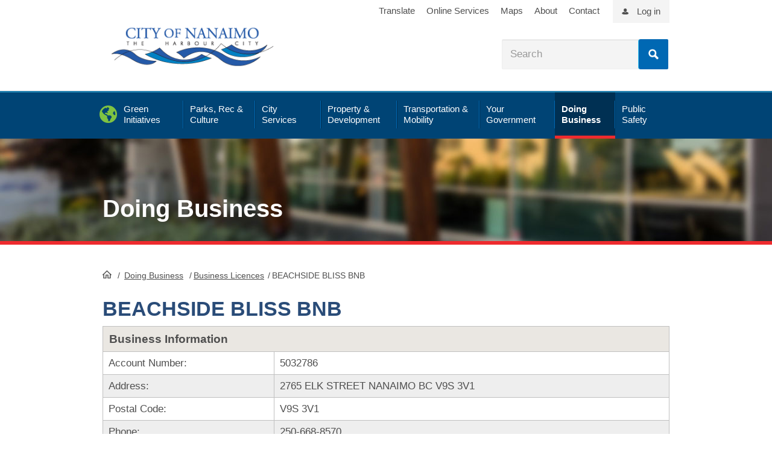

--- FILE ---
content_type: text/html; charset=utf-8
request_url: https://www.nanaimo.ca/business_report/bus_details.aspx?licence=134923
body_size: 38729
content:

<!DOCTYPE html>
<html>
<head><meta http-equiv="X-UA-Compatible" content="IE=edge" /><meta charset="utf-8" /><meta name="viewport" content="width=device-width, initial-scale=1.0" /><meta property="og:image" content="https://www.nanaimo.ca/images/site-images/citylogo1200x630.png" /><title>
	BEACHSIDE BLISS BNB | City of Nanaimo
</title>
    <script async src="https://www.googletagmanager.com/gtag/js?id=UA-2871238-1"></script>
    <script>
        window.dataLayer = window.dataLayer || [];
        function gtag() { dataLayer.push(arguments); }
        gtag('js', new Date());
        gtag('config', 'UA-2871238-1');
    </script>
    
    <link rel="stylesheet" href="https://static1.nanaimo.ca/bootstrap/css/bootstrap.min.css" crossorigin="anonymous">
    
    <link id="CssLink" href="https://static1.nanaimo.ca/css\combined.min.css" type="text/css" rel="stylesheet" />
    <link href="https://www.nanaimo.ca/Style/css/AppShim.css" type="text/css" rel="stylesheet" />
    <script type="text/javascript" src="https://static1.nanaimo.ca/jquery.min.js"></script>
    <!--Used for selectboxit, Included in webforms scriptresource file in main site, this is not a full jquery ui. Swap out for your own if needed -->
    <script src="https://static1.nanaimo.ca/jquery-ui.core.js" type="text/javascript"></script>
    
        <script src="https://static1.nanaimo.ca/bootstrap/js/bootstrap.min.js" crossorigin="anonymous"></script>
    <link href="bus_details.css" rel="stylesheet" type="text/css" media="all" /><link href="print_report.css" rel="stylesheet" type="text/css" media="print" /><meta name="description" content="Business licence details for BEACHSIDE BLISS BNB, including address, phone number, business description, map views, and more..." /><link href="https://www.nanaimo.ca/business_report/bus_details.aspx?licence=134923" rel="canonical" type="text/html" /><meta name="geo.region" content="CA-BC" /><meta name="geo.placename" content="Nanaimo" /><meta name="geo.position" content="49.2040365;-123.9739553" /><meta name="ICBM" content="49.2040365, -123.9739553" /><link href="https://www.nanaimo.ca/business_report/Default.aspx?caller=kml&amp;l=134923" rel="alternate" type="application/vnd.google-earth.kmz" title="KML Version" /></head>
    <body id="bodyId" class="doing-business">
                                                                                             
    <div id="wrapper">
        <div class="w-w1">
            <div class="w-w2">
                <header id="header" class="page-section"> <div id="alertmessagewrp"> 




<div>
    <ul class="sfitemsList sfitemsListTitleDateTmb sflist emergencymessage">
    </ul>
</div>

 </div> <div class="h-w1"> <a class="element-invisible" href="https://www.nanaimo.ca/doing-business/#content">Skip to Content</a> <div class="section-inner"> <div id="logo"> 

<div>
    <div class="sfContentBlock sf-Long-text"><a href="https://www.nanaimo.ca/"><img src="https://www.nanaimo.ca/images/site-images/logo.png" title="logo" data-displaymode="Original" alt="City of Nanaimo logo"></a></div>
</div> </div> <div id="util"> <div class="section-inner"> 

<div class="sfContentBlock">
    <div class="sfContentBlock sf-Long-text"><a href="https://www.nanaimo.ca/your-government/accessibility-inclusion/translate">Translate</a> <a href="https://www.nanaimo.ca/city-services/online-services">Online Services</a> <a href="https://www.nanaimo.ca/your-government/maps-data">Maps</a> <a href="https://www.nanaimo.ca/about-nanaimo">About</a> <a href="https://www.nanaimo.ca/your-government/departments-contacts/contact-us">Contact</a>
<ul class="m-social desktop-h">
    <li><a href="https://www.facebook.com/cityofnanaimo" class="fab fa-facebook" aria-label="City of Naiamo Facebook"></a></li>
    <li><a href="https://twitter.com/cityofnanaimo" class="fab fa-twitter" aria-label="City of Naiamo Facebook"></a></li>
    <li><a href="https://www.youtube.com/user/CityOfNanaimo" class="fab fa-youtube" aria-label="City of Naiamo Facebook"></a></li>
    <li><a href="https://www.instagram.com/cityofnanaimo/" class="fab fa-instagram" aria-label="City of Naiamo Facebook"></a></li>
</ul></div>
</div><div class="loginUtil"><a href="https://www.nanaimo.ca/dashboard">Log in</a></div> </div> </div> <div id="search-header" class="searchblock"> 



<div class="form-inline">
    <fieldset class="sfSearchBoxSet">
      <input type="text" enterkeyhint="search" title="Search input" placeholder="Search" id="17437216-8c52-402e-aa20-2ef45faec2e4" class="form-control sfTxt searchTxtBox" value="">

      <button type="submit" class="btn btn-primary" id="85d7abfc-9467-45f7-827c-243f06d2de96">Search</button>

      <input type="hidden" data-sf-role="resultsUrl" value="/city-services/online-services/search-result">
      <input type="hidden" data-sf-role="indexCatalogue" value="full-site">
      <input type="hidden" data-sf-role="wordsMode" value="AllWords">
      <input type="hidden" data-sf-role="disableSuggestions" value='true'>
      <input type="hidden" data-sf-role="minSuggestionLength" value="3">
      <input type="hidden" data-sf-role="suggestionFields" value="Title,Content">
      <input type="hidden" data-sf-role="language">
      <input type="hidden" data-sf-role="suggestionsRoute" value="/restapi/search/suggestions">
      <input type="hidden" data-sf-role="searchTextBoxId" value='#17437216-8c52-402e-aa20-2ef45faec2e4'>
      <input type="hidden" data-sf-role="searchButtonId" value='#85d7abfc-9467-45f7-827c-243f06d2de96'>
    </fieldset>
</div>






 </div> </div> <div class="desktop-h mobilenav-triggers"> <a href="https://www.nanaimo.ca/doing-business/#" class="trigger-btn tb-search">Search</a> <a href="https://www.nanaimo.ca/doing-business/#" class="trigger-btn tb-menu"><span class="tcon-menu__lines"></span></a> </div> <div id="navsection"> <div class="menu-close desktop-h"><a href="https://www.nanaimo.ca/doing-business/#" id="menu-close"></a></div> <div class="navblock"> <nav id="mainnav" class="nav"> 
<div class="sfNavWrp sfNavHorizontalDropDownWrp topnav">
    <ul class="sfNavHorizontalDropDown sfNavList">
            <li>
                <a href="https://www.nanaimo.ca/green-initiatives"><span>Green Initiatives</span></a>
                <div class="megawr">
                    <div class="sectioninner">
                        
                    </div>
                </div>
            </li>
            <li>
                <a href="https://www.nanaimo.ca/parks-recreation-culture"><span>Parks, Rec &amp; Culture</span></a>
                <div class="megawr">
                    <div class="sectioninner">
                        
                    </div>
                </div>
            </li>
            <li>
                <a href="https://www.nanaimo.ca/city-services"><span>City Services</span></a>
                <div class="megawr">
                    <div class="sectioninner">
                        
                    </div>
                </div>
            </li>
            <li>
                <a href="https://www.nanaimo.ca/property-development"><span>Property &amp; Development</span></a>
                <div class="megawr">
                    <div class="sectioninner">
                        
                    </div>
                </div>
            </li>
            <li>
                <a href="https://www.nanaimo.ca/transportation-mobility"><span>Transportation &amp; Mobility</span></a>
                <div class="megawr">
                    <div class="sectioninner">
                        
                    </div>
                </div>
            </li>
            <li>
                <a href="https://www.nanaimo.ca/your-government"><span>Your Government</span></a>
                <div class="megawr">
                    <div class="sectioninner">
                        
                    </div>
                </div>
            </li>
            <li>
                <a href="https://www.nanaimo.ca/doing-business" class="sfSel"><span>Doing Business</span></a>
                <div class="megawr">
                    <div class="sectioninner">
                        
                    </div>
                </div>
            </li>
            <li>
                <a href="https://www.nanaimo.ca/public-safety"><span>Public Safety</span></a>
                <div class="megawr">
                    <div class="sectioninner">
                        
                    </div>
                </div>
            </li>
    </ul>
</div>

<div class="sf_cols" data-sf-element="Row">
    <div class="sf_colsOut sf_1col_1_100">
        <div id="cphMainMenu_TF5198F6A007_Col00" class="sf_colsIn mainmenusubs-wrap" data-sf-element="Column 1" data-placeholder-label="Column 1"><div class="mainmenusubs green-initiatives" data-sf-element="Sub Navigation Base">
    <div id="cphMainMenu_TF5198F6A008_Col00" class="sf_colsIn green-initiatives" data-placeholder-label="Sub Navigation Container" data-sf-element="Sub Navigation Container"><div class="sf_cols" data-sf-element="Row">
    <div class="sf_colsOut sf_4cols_1_25">
        <div id="cphMainMenu_TF5198F6A009_Col00" class="sf_colsIn sf_4cols_1in_25" data-sf-element="Column 1" data-placeholder-label="Column 1"><div class="sfNavWrp sfNavHorizontalDropDownWrp">
    <div class="megawr">
        <div class="sectioninner">
            <ul class="sfNavHorizontalDropDown sfNavList">
                    <li class="level2">
                        <a href="https://www.nanaimo.ca/green-initiatives/climate-adaptation">Climate Adaptation</a>
                        
                    </li>
                    <li class="level2">
                        <a href="https://www.nanaimo.ca/green-initiatives/zero-waste">Zero Waste</a>
                                <ul>
                    <li class="level3">
                        <a href="https://www.nanaimo.ca/green-initiatives/zero-waste/zero-waste-initiatives">Zero Waste Initiatives</a>
                    </li>
                    <li class="level3">
                        <a href="https://www.nanaimo.ca/green-initiatives/zero-waste/zero-waste-101">Zero Waste 101</a>
                    </li>
        </ul>

                    </li>
            </ul>
        </div>
    </div>
</div>

        </div>
    </div>
    <div class="sf_colsOut sf_4cols_2_25">
        <div id="cphMainMenu_TF5198F6A009_Col01" class="sf_colsIn sf_4cols_2in_25" data-sf-element="Column 2" data-placeholder-label="Column 2"><div class="sfNavWrp sfNavHorizontalDropDownWrp">
    <div class="megawr">
        <div class="sectioninner">
            <ul class="sfNavHorizontalDropDown sfNavList">
                    <li class="level2">
                        <a href="https://www.nanaimo.ca/green-initiatives/climate-action">Climate Action</a>
                                <ul>
                    <li class="level3">
                        <a href="https://www.nanaimo.ca/green-initiatives/climate-action/green-buildings">Green Buildings</a>
                    </li>
                    <li class="level3">
                        <a href="https://www.nanaimo.ca/green-initiatives/climate-action/bc-energy-step-code-and-zero-carbon-code">BC Energy Step Code and Zero Carbon Code</a>
                    </li>
                    <li class="level3">
                        <a href="https://www.nanaimo.ca/green-initiatives/climate-action/leading-by-example">Leading by Example</a>
                    </li>
                    <li class="level3">
                        <a href="https://www.nanaimo.ca/green-initiatives/climate-action/green-together">Greener Together</a>
                    </li>
                    <li class="level3">
                        <a href="https://www.nanaimo.ca/green-initiatives/climate-action/green-transportation">Green Transportation</a>
                    </li>
                    <li class="level3">
                        <a href="https://www.nanaimo.ca/green-initiatives/climate-action/climate-reporting">Climate Reporting</a>
                    </li>
        </ul>

                    </li>
            </ul>
        </div>
    </div>
</div>

        </div>
    </div>
    <div class="sf_colsOut sf_4cols_3_25">
        <div id="cphMainMenu_TF5198F6A009_Col02" class="sf_colsIn sf_4cols_3in_25" data-sf-element="Column 3" data-placeholder-label="Column 3"><div class="sfNavWrp sfNavHorizontalDropDownWrp">
    <div class="megawr">
        <div class="sectioninner">
            <ul class="sfNavHorizontalDropDown sfNavList">
                    <li class="level2">
                        <a href="https://www.nanaimo.ca/green-initiatives/natural-environment-and-ecosystems">Natural Environment and Ecosystems</a>
                                <ul>
                    <li class="level3">
                        <a href="https://www.nanaimo.ca/green-initiatives/natural-environment-and-ecosystems/restoration-monitoring">Restoration Monitoring</a>
                    </li>
                    <li class="level3">
                        <a href="https://www.nanaimo.ca/green-initiatives/natural-environment-and-ecosystems/watercourse-protection">Watercourse Protection</a>
                    </li>
                    <li class="level3">
                        <a href="https://www.nanaimo.ca/green-initiatives/natural-environment-and-ecosystems/pesticide-use">Pesticide Use</a>
                    </li>
                    <li class="level3">
                        <a href="https://www.nanaimo.ca/green-initiatives/natural-environment-and-ecosystems/buttertubs-marsh-conservation-area">Buttertubs Marsh Conservation Area</a>
                    </li>
                    <li class="level3">
                        <a href="https://www.nanaimo.ca/green-initiatives/natural-environment-and-ecosystems/nanaimo-estuary">Nanaimo Estuary</a>
                    </li>
                    <li class="level3">
                        <a href="https://www.nanaimo.ca/green-initiatives/natural-environment-and-ecosystems/ecosystems">Ecosystems</a>
                    </li>
                    <li class="level3">
                        <a href="https://www.nanaimo.ca/green-initiatives/natural-environment-and-ecosystems/wildflowers-in-nanaimo">Wildflowers in Nanaimo</a>
                    </li>
                    <li class="level3">
                        <a href="https://www.nanaimo.ca/green-initiatives/natural-environment-and-ecosystems/invasive-species">Invasive Species</a>
                    </li>
        </ul>

                    </li>
            </ul>
        </div>
    </div>
</div>

        </div>
    </div>
    <div class="sf_colsOut sf_4cols_4_25">
        <div id="cphMainMenu_TF5198F6A009_Col03" class="sf_colsIn sf_4cols_4in_25" data-sf-element="Column 4" data-placeholder-label="Column 4"><div class="sfNavWrp sfNavHorizontalDropDownWrp">
    <div class="megawr">
        <div class="sectioninner">
            <ul class="sfNavHorizontalDropDown sfNavList">
                    <li class="level2">
                        <a href="https://www.nanaimo.ca/green-initiatives/urban-forestry">Urban Forestry</a>
                                <ul>
                    <li class="level3">
                        <a href="https://www.nanaimo.ca/green-initiatives/urban-forestry/animals-trees-gardens">Animals, Trees, &amp; Gardens</a>
                    </li>
                    <li class="level3">
                        <a href="https://www.nanaimo.ca/green-initiatives/urban-forestry/tree-voucher-program">Tree Voucher Program</a>
                    </li>
                    <li class="level3">
                        <a href="https://www.nanaimo.ca/green-initiatives/urban-forestry/caring-for-trees">Caring for Trees</a>
                    </li>
                    <li class="level3">
                        <a href="https://www.nanaimo.ca/green-initiatives/urban-forestry/tree-donation-program">Tree Donation Program</a>
                    </li>
        </ul>

                    </li>
            </ul>
        </div>
    </div>
</div>

        </div>
    </div>
</div>

    </div>
</div>
<div class="mainmenusubs parks-rec-culture" data-sf-element="Sub Navigation Base">
    <div id="cphMainMenu_TF5198F6A010_Col00" class="sf_colsIn parks-rec-culture" data-placeholder-label="Sub Navigation Container" data-sf-element="Sub Navigation Container"><div class="sf_cols" data-sf-element="Row">
    <div class="sf_colsOut sf_4cols_1_25">
        <div id="cphMainMenu_TF5198F6A011_Col00" class="sf_colsIn sf_4cols_1in_25" data-sf-element="Column 1" data-placeholder-label="Column 1"><div class="sfNavWrp sfNavHorizontalDropDownWrp">
    <div class="megawr">
        <div class="sectioninner">
            <ul class="sfNavHorizontalDropDown sfNavList">
                    <li class="level2">
                        <a href="https://www.nanaimo.ca/parks-recreation-culture/recreation-facilities-schedules">Recreation Facilities &amp; Schedules</a>
                                <ul>
                    <li class="level3">
                        <a href="https://www.nanaimo.ca/parks-recreation-culture/recreation-facilities-schedules/activity-guide">Activity Guide</a>
                    </li>
                    <li class="level3">
                        <a href="https://www.nanaimo.ca/parks-recreation-culture/recreation-facilities-schedules/childrens-recreation-programs">Children&#39;s Recreation Programs</a>
                    </li>
                    <li class="level3">
                        <a href="https://www.nanaimo.ca/parks-recreation-culture/recreation-facilities-schedules/youth-recreation-programs">Youth Programs</a>
                    </li>
                    <li class="level3">
                        <a href="https://www.nanaimo.ca/parks-recreation-culture/recreation-facilities-schedules/adult-recreation-programs">Adult Recreation Programs</a>
                    </li>
                    <li class="level3">
                        <a href="https://www.nanaimo.ca/parks-recreation-culture/recreation-facilities-schedules/senior-recreation-programs">Senior Recreation Programs</a>
                    </li>
                    <li class="level3">
                        <a href="https://www.nanaimo.ca/parks-recreation-culture/recreation-facilities-schedules/aquatics">Pools</a>
                    </li>
                    <li class="level3">
                        <a href="https://www.nanaimo.ca/parks-recreation-culture/recreation-facilities-schedules/Arenas">Arenas</a>
                    </li>
                    <li class="level3">
                        <a href="https://www.nanaimo.ca/parks-recreation-culture/recreation-facilities-schedules/sports-fields">Sports Fields</a>
                    </li>
                    <li class="level3">
                        <a href="https://www.nanaimo.ca/parks-recreation-culture/recreation-facilities-schedules/gymnasiums-weight-rooms">Gymnasiums &amp; Weight Rooms</a>
                    </li>
                    <li class="level3">
                        <a href="https://www.nanaimo.ca/parks-recreation-culture/recreation-facilities-schedules/community-activity-centres">Community &amp; Activity Centres</a>
                    </li>
                    <li class="level3">
                        <a href="https://www.nanaimo.ca/parks-recreation-culture/recreation-facilities-schedules/leap-(leisure-economic-access-pass)">LEAP (Leisure Economic Access Pass)</a>
                    </li>
                    <li class="level3">
                        <a href="https://www.nanaimo.ca/parks-recreation-culture/recreation-facilities-schedules/potterystudio">Pottery Studio at Bowen Park</a>
                    </li>
        </ul>

                    </li>
            </ul>
        </div>
    </div>
</div>

        </div>
    </div>
    <div class="sf_colsOut sf_4cols_2_25">
        <div id="cphMainMenu_TF5198F6A011_Col01" class="sf_colsIn sf_4cols_2in_25" data-sf-element="Column 2" data-placeholder-label="Column 2"><div class="sfNavWrp sfNavHorizontalDropDownWrp">
    <div class="megawr">
        <div class="sectioninner">
            <ul class="sfNavHorizontalDropDown sfNavList">
                    <li class="level2">
                        <a href="https://www.nanaimo.ca/parks-recreation-culture/parks-trails">Parks &amp; Trails</a>
                                <ul>
                    <li class="level3">
                        <a href="https://www.nanaimo.ca/parks-recreation-culture/parks-trails/find-a-park">Find a Park</a>
                    </li>
                    <li class="level3">
                        <a href="https://www.nanaimo.ca/parks-recreation-culture/parks-trails/park-maps">Park Maps</a>
                    </li>
                    <li class="level3">
                        <a href="https://www.nanaimo.ca/parks-recreation-culture/parks-trails/book-an-event-at-a-park">Book an Event in a Park</a>
                    </li>
                    <li class="level3">
                        <a href="https://www.nanaimo.ca/parks-recreation-culture/parks-trails/community-gardens">Community Gardens</a>
                    </li>
                    <li class="level3">
                        <a href="https://www.nanaimo.ca/parks-recreation-culture/parks-trails/dogs-in-parks">Dogs in Parks</a>
                    </li>
                    <li class="level3">
                        <a href="https://www.nanaimo.ca/parks-recreation-culture/parks-trails/park-projects-plans">Park Projects &amp; Plans</a>
                    </li>
                    <li class="level3">
                        <a href="https://www.nanaimo.ca/parks-recreation-culture/parks-trails/trails">Trails</a>
                    </li>
                    <li class="level3">
                        <a href="https://www.nanaimo.ca/parks-recreation-culture/parks-trails/beach-reports">Beach Reports</a>
                    </li>
        </ul>

                    </li>
                    <li class="level2">
                        <a href="https://www.nanaimo.ca/parks-recreation-culture/culture">Culture</a>
                                <ul>
                    <li class="level3">
                        <a href="https://www.nanaimo.ca/parks-recreation-culture/culture/culture-grants">Culture Grants</a>
                    </li>
                    <li class="level3">
                        <a href="https://www.nanaimo.ca/parks-recreation-culture/culture/cultural-spaces">Cultural Spaces &amp; Facilities</a>
                    </li>
                    <li class="level3">
                        <a href="https://www.nanaimo.ca/parks-recreation-culture/culture/love-arts-nanaimo-newsletter">Love Arts Nanaimo Newsletter</a>
                    </li>
                    <li class="level3">
                        <a href="https://www.nanaimo.ca/parks-recreation-culture/culture/heritage-walks-through-time">Heritage Walks Through Time</a>
                    </li>
                    <li class="level3">
                        <a href="https://www.nanaimo.ca/parks-recreation-culture/culture/history-of-nanaimo">History of Nanaimo</a>
                    </li>
                    <li class="level3">
                        <a href="https://www.nanaimo.ca/parks-recreation-culture/culture/culture-awards">Culture Awards</a>
                    </li>
                    <li class="level3">
                        <a href="https://www.nanaimo.ca/parks-recreation-culture/culture/events-calls-for-artists">Upcoming Events &amp; Calls for Artists/ Poets</a>
                    </li>
        </ul>

                    </li>
            </ul>
        </div>
    </div>
</div>

        </div>
    </div>
    <div class="sf_colsOut sf_4cols_3_25">
        <div id="cphMainMenu_TF5198F6A011_Col02" class="sf_colsIn sf_4cols_3in_25" data-sf-element="Column 3" data-placeholder-label="Column 3"><div class="sfNavWrp sfNavHorizontalDropDownWrp">
    <div class="megawr">
        <div class="sectioninner">
            <ul class="sfNavHorizontalDropDown sfNavList">
                    <li class="level2">
                        <a href="https://www.nanaimo.ca/parks-recreation-culture/parks-events">Events</a>
                                <ul>
                    <li class="level3">
                        <a href="https://www.nanaimo.ca/parks-recreation-culture/parks-events/luminous-paths">(Past) Luminous Paths</a>
                    </li>
                    <li class="level3">
                        <a href="https://www.nanaimo.ca/parks-recreation-culture/parks-events/family-day-activities-2026">Family Day Activities 2026</a>
                    </li>
                    <li class="level3">
                        <a href="https://www.nanaimo.ca/parks-recreation-culture/parks-events/concerts-in-the-park-2026-application">Concerts in the Park 2026 Application</a>
                    </li>
        </ul>

                    </li>
                    <li class="level2">
                        <a href="https://www.nanaimo.ca/parks-recreation-culture/public-art">Public Art</a>
                                <ul>
                    <li class="level3">
                        <a href="https://www.nanaimo.ca/parks-recreation-culture/public-art/public-art-inventory">Public Art Inventory</a>
                    </li>
                    <li class="level3">
                        <a href="https://www.nanaimo.ca/parks-recreation-culture/public-art/street-banner-design-program">Street Banner Program</a>
                    </li>
                    <li class="level3">
                        <a href="https://www.nanaimo.ca/parks-recreation-culture/public-art/temporary-public-art-program">Temporary Public Art Program</a>
                    </li>
                    <li class="level3">
                        <a href="https://www.nanaimo.ca/parks-recreation-culture/public-art/art-in-public-spaces-working-group">Art in Public Spaces Working Group</a>
                    </li>
                    <li class="level3">
                        <a href="https://www.nanaimo.ca/parks-recreation-culture/public-art/urban-design-roster-program">Urban Design Roster Program</a>
                    </li>
                    <li class="level3">
                        <a href="https://www.nanaimo.ca/parks-recreation-culture/public-art/virtual-tours">Virtual Tours</a>
                    </li>
        </ul>

                    </li>
                    <li class="level2">
                        <a href="https://www.nanaimo.ca/parks-recreation-culture/poetry">Poetry</a>
                                <ul>
                    <li class="level3">
                        <a href="https://www.nanaimo.ca/parks-recreation-culture/poetry/poet-laureate">Poet Laureate</a>
                    </li>
                    <li class="level3">
                        <a href="https://www.nanaimo.ca/parks-recreation-culture/poetry/youth-poet-laureate">Youth Poet Laureate</a>
                    </li>
        </ul>

                    </li>
            </ul>
        </div>
    </div>
</div>

        </div>
    </div>
    <div class="sf_colsOut sf_4cols_4_25">
        <div id="cphMainMenu_TF5198F6A011_Col03" class="sf_colsIn sf_4cols_4in_25" data-sf-element="Column 4" data-placeholder-label="Column 4">
<div>
    <div class="sfContentBlock sf-Long-text"><a href="https://www.nanaimo.ca/parks-recreation-culture/recreation-facilities-schedules/activity-guide"><img src="https://www.nanaimo.ca/images/recreation-parks-images/activity-guide-cover.jpg?MaxWidth=200&amp;MaxHeight=&amp;ScaleUp=false&amp;Quality=High&amp;Method=ResizeFitToAreaArguments&amp;Signature=42C0CDE0454154D15D1D30E3626D6BAA1F0FC21C" data-method="ResizeFitToAreaArguments" title="Activity Guide Cover" data-displaymode="Custom" alt="Activity Guide Cover" data-customsizemethodproperties="{&#39;MaxWidth&#39;:&#39;200&#39;,&#39;MaxHeight&#39;:&#39;&#39;,&#39;ScaleUp&#39;:false,&#39;Quality&#39;:&#39;High&#39;}"></a></div>
</div><div class="sfNavWrp sfNavHorizontalDropDownWrp">
    <div class="megawr">
        <div class="sectioninner">
            <ul class="sfNavHorizontalDropDown sfNavList">
                    <li class="level2">
                        <a href="https://www.nanaimo.ca/parks-recreation-culture/drop-in-schedules">Drop-In Schedules</a>
                                <ul>
                    <li class="level3">
                        <a href="https://www.nanaimo.ca/parks-recreation-culture/drop-in-schedules/drop-in-swim-schedule">Drop-In Swim Schedule</a>
                    </li>
                    <li class="level3">
                        <a href="https://www.nanaimo.ca/parks-recreation-culture/drop-in-schedules/drop-in-skating-schedule">Drop-In Skating Schedule</a>
                    </li>
                    <li class="level3">
                        <a href="https://www.nanaimo.ca/parks-recreation-culture/drop-in-schedules/drop-in-gymnasium-schedule">Drop-In Gymnasium Schedule</a>
                    </li>
                    <li class="level3">
                        <a href="https://www.nanaimo.ca/parks-recreation-culture/drop-in-schedules/drop-in-pottery-schedule">Drop-In Pottery Schedule</a>
                    </li>
                    <li class="level3">
                        <a href="https://www.nanaimo.ca/parks-recreation-culture/drop-in-schedules/drop-in-weight-room-schedule">Drop-In Weight Room Schedule</a>
                    </li>
        </ul>

                    </li>
            </ul>
        </div>
    </div>
</div>

        </div>
    </div>
</div>

    </div>
</div>
<div class="mainmenusubs city-services" data-sf-element="Sub Navigation Base">
    <div id="cphMainMenu_TF5198F6A012_Col00" class="sf_colsIn city-services" data-placeholder-label="Sub Navigation Container" data-sf-element="Sub Navigation Container"><div class="sf_cols" data-sf-element="Row">
    <div class="sf_colsOut sf_4cols_1_25">
        <div id="cphMainMenu_TF5198F6A013_Col00" class="sf_colsIn sf_4cols_1in_25" data-sf-element="Column 1" data-placeholder-label="Column 1"><div class="sfNavWrp sfNavHorizontalDropDownWrp">
    <div class="megawr">
        <div class="sectioninner">
            <ul class="sfNavHorizontalDropDown sfNavList">
                    <li class="level2">
                        <a href="https://www.nanaimo.ca/city-services/garbage-recycling">Garbage &amp; Recycling</a>
                                <ul>
                    <li class="level3">
                        <a href="https://www.nanaimo.ca/city-services/garbage-recycling/what-goes-where">What Goes Where</a>
                    </li>
                    <li class="level3">
                        <a href="https://www.nanaimo.ca/city-services/garbage-recycling/collectionschedule">Curbside Collection Schedule</a>
                    </li>
                    <li class="level3">
                        <a href="https://www.nanaimo.ca/city-services/garbage-recycling/garbage">Garbage</a>
                    </li>
                    <li class="level3">
                        <a href="https://www.nanaimo.ca/city-services/garbage-recycling/recycling">Recycling</a>
                    </li>
                    <li class="level3">
                        <a href="https://www.nanaimo.ca/city-services/garbage-recycling/kitchen-waste">Organics</a>
                    </li>
                    <li class="level3">
                        <a href="https://www.nanaimo.ca/city-services/garbage-recycling/garbage-and-yard-waste-drop-off">Depot Services &amp; Waste Drop Off</a>
                    </li>
                    <li class="level3">
                        <a href="https://www.nanaimo.ca/city-services/garbage-recycling/cart-placement">Cart Placement</a>
                    </li>
                    <li class="level3">
                        <a href="https://www.nanaimo.ca/city-services/garbage-recycling/cart-exchange">Cart Exchange Options</a>
                    </li>
                    <li class="level3">
                        <a href="https://www.nanaimo.ca/city-services/garbage-recycling/cart-maintenance">Cart Maintenance</a>
                    </li>
                    <li class="level3">
                        <a href="https://www.nanaimo.ca/city-services/garbage-recycling/missed-collection">Missed Collection?</a>
                    </li>
                    <li class="level3">
                        <a href="https://www.nanaimo.ca/city-services/garbage-recycling/zero-waste-initiatives">Zero Waste Initiatives</a>
                    </li>
                    <li class="level3">
                        <a href="https://www.nanaimo.ca/city-services/garbage-recycling/wildlife-waste">Wildlife &amp; Waste</a>
                    </li>
                    <li class="level3">
                        <a href="https://www.nanaimo.ca/city-services/garbage-recycling/events">Reduce &amp; Reuse Community Events</a>
                    </li>
        </ul>

                    </li>
            </ul>
        </div>
    </div>
</div>

        </div>
    </div>
    <div class="sf_colsOut sf_4cols_2_25">
        <div id="cphMainMenu_TF5198F6A013_Col01" class="sf_colsIn sf_4cols_2in_25" data-sf-element="Column 2" data-placeholder-label="Column 2"><div class="sfNavWrp sfNavHorizontalDropDownWrp">
    <div class="megawr">
        <div class="sectioninner">
            <ul class="sfNavHorizontalDropDown sfNavList">
                    <li class="level2">
                        <a href="https://www.nanaimo.ca/city-services/home-property">Home &amp; Property</a>
                                <ul>
                    <li class="level3">
                        <a href="https://www.nanaimo.ca/city-services/home-property/property-taxes">Property Taxes</a>
                    </li>
                    <li class="level3">
                        <a href="https://www.nanaimo.ca/city-services/home-property/utilities">User Rates</a>
                    </li>
                    <li class="level3">
                        <a href="https://www.nanaimo.ca/city-services/home-property/change-your-address">Change Your Address</a>
                    </li>
                    <li class="level3">
                        <a href="https://www.nanaimo.ca/city-services/home-property/damage-injury-claims">Damage/Injury Claims</a>
                    </li>
                    <li class="level3">
                        <a href="https://www.nanaimo.ca/city-services/home-property/city-charges-your-property-title">City Charges and Your Property Title</a>
                    </li>
                    <li class="level3">
                        <a href="https://www.nanaimo.ca/city-services/home-property/pre-authorized-withdrawals-(paws)">Pre-Authorized Withdrawals (PAWS)</a>
                    </li>
                    <li class="level3">
                        <a href="https://www.nanaimo.ca/city-services/home-property/getting-a-dog-licence">Dog Licences</a>
                    </li>
        </ul>

                    </li>
            </ul>
        </div>
    </div>
</div>

        </div>
    </div>
    <div class="sf_colsOut sf_4cols_3_25">
        <div id="cphMainMenu_TF5198F6A013_Col02" class="sf_colsIn sf_4cols_3in_25" data-sf-element="Column 3" data-placeholder-label="Column 3"><div class="sfNavWrp sfNavHorizontalDropDownWrp">
    <div class="megawr">
        <div class="sectioninner">
            <ul class="sfNavHorizontalDropDown sfNavList">
                    <li class="level2">
                        <a href="https://www.nanaimo.ca/city-services/water-sewage">Water &amp; Sewage</a>
                                <ul>
                    <li class="level3">
                        <a href="https://www.nanaimo.ca/city-services/water-sewage/view-your-utility-bill-online">View Your Utility Bill Online</a>
                    </li>
                    <li class="level3">
                        <a href="https://www.nanaimo.ca/city-services/water-sewage/watering-restrictions">Watering Restrictions</a>
                    </li>
                    <li class="level3">
                        <a href="https://www.nanaimo.ca/city-services/water-sewage/water-filling-station">Water Filling Station</a>
                    </li>
                    <li class="level3">
                        <a href="https://www.nanaimo.ca/city-services/water-sewage/water-supply-and-treatment">Water Supply and Treatment</a>
                    </li>
                    <li class="level3">
                        <a href="https://www.nanaimo.ca/city-services/water-sewage/sewer-drainage-problems">Sewer and Drainage Problems</a>
                    </li>
                    <li class="level3">
                        <a href="https://www.nanaimo.ca/city-services/water-sewage/cross-connection-control">Cross Connection Control Program</a>
                    </li>
                    <li class="level3">
                        <a href="https://www.nanaimo.ca/city-services/water-sewage/flood-control">Flood Control</a>
                    </li>
                    <li class="level3">
                        <a href="https://www.nanaimo.ca/city-services/water-sewage/hydrant-use-application">Hydrant Use Application</a>
                    </li>
        </ul>

                    </li>
            </ul>
        </div>
    </div>
</div>

        </div>
    </div>
    <div class="sf_colsOut sf_4cols_4_25">
        <div id="cphMainMenu_TF5198F6A013_Col03" class="sf_colsIn sf_4cols_4in_25" data-sf-element="Column 4" data-placeholder-label="Column 4"><div class="sfNavWrp sfNavHorizontalDropDownWrp">
    <div class="megawr">
        <div class="sectioninner">
            <ul class="sfNavHorizontalDropDown sfNavList">
                    <li class="level2">
                        <a href="https://www.nanaimo.ca/city-services/cemetery">Cemetery Services</a>
                                <ul>
                    <li class="level3">
                        <a href="https://www.nanaimo.ca/city-services/cemetery/genealogy-research-request">Genealogy Research Request</a>
                    </li>
                    <li class="level3">
                        <a href="https://www.nanaimo.ca/city-services/cemetery/cemetery-forms">Cemetery Forms</a>
                    </li>
                    <li class="level3">
                        <a href="https://www.nanaimo.ca/city-services/cemetery/cemetery-faq">Cemetery FAQ</a>
                    </li>
        </ul>

                    </li>
                    <li class="level2">
                        <a href="https://www.nanaimo.ca/city-services/online-services">Online Services</a>
                                <ul>
                    <li class="level3">
                        <a href="https://www.nanaimo.ca/city-services/online-services/dashboard">Dashboard</a>
                    </li>
                    <li class="level3">
                        <a href="https://www.nanaimo.ca/city-services/online-services/mycity">MyCity</a>
                    </li>
                    <li class="level3">
                        <a href="https://www.nanaimo.ca/city-services/online-services/online-payments">Online Payments</a>
                    </li>
                    <li class="level3">
                        <a href="https://www.nanaimo.ca/city-services/online-services/subscriptions">Subscriptions</a>
                    </li>
                    <li class="level3">
                        <a href="https://www.nanaimo.ca/city-services/online-services/manage-your-account">Manage Your Account</a>
                    </li>
                    <li class="level3">
                        <a href="https://www.nanaimo.ca/city-services/online-services/online-services-support">Online Services Support</a>
                    </li>
        </ul>

                    </li>
                    <li class="level2">
                        <a href="https://www.nanaimo.ca/your-government/departments-contacts/city-services-directory">City Services Directory</a>
                        
                    </li>
            </ul>
        </div>
    </div>
</div>

        </div>
    </div>
</div>

    </div>
</div>
<div class="mainmenusubs property-development" data-sf-element="Sub Navigation Base">
    <div id="cphMainMenu_TF5198F6A014_Col00" class="sf_colsIn property-development" data-placeholder-label="Sub Navigation Container" data-sf-element="Sub Navigation Container"><div class="sf_cols" data-sf-element="Row">
    <div class="sf_colsOut sf_4cols_1_25">
        <div id="cphMainMenu_TF5198F6A015_Col00" class="sf_colsIn sf_4cols_1in_25" data-sf-element="Column 1" data-placeholder-label="Column 1"><div class="sfNavWrp sfNavHorizontalDropDownWrp">
    <div class="megawr">
        <div class="sectioninner">
            <ul class="sfNavHorizontalDropDown sfNavList">
                    <li class="level2">
                        <a href="https://www.nanaimo.ca/property-development/building-permits">Building Permits</a>
                                <ul>
                    <li class="level3">
                        <a href="https://www.nanaimo.ca/property-development/building-permits/online-building-permit-application">Online Building Permit Application</a>
                    </li>
                    <li class="level3">
                        <a href="https://www.nanaimo.ca/property-development/building-permits/building-permit-revision">Building Permit Revision</a>
                    </li>
                    <li class="level3">
                        <a href="https://www.nanaimo.ca/property-development/building-permits/residential-building-permit">Application for a Residential Building Permit</a>
                    </li>
                    <li class="level3">
                        <a href="https://www.nanaimo.ca/property-development/building-permits/apply-for-a-commercial-building-permit">Apply for a Commercial Building Permit</a>
                    </li>
                    <li class="level3">
                        <a href="https://www.nanaimo.ca/property-development/building-permits/bylaws-for-building">Bylaws for Building</a>
                    </li>
                    <li class="level3">
                        <a href="https://www.nanaimo.ca/property-development/building-permits/forms-and-guidelines">Forms and Guidelines</a>
                    </li>
                    <li class="level3">
                        <a href="https://www.nanaimo.ca/property-development/building-permits/book-a-building-inspection">Book a Building Inspection</a>
                    </li>
                    <li class="level3">
                        <a href="https://www.nanaimo.ca/property-development/building-permits/report-illegal-construction">Report Illegal Construction</a>
                    </li>
                    <li class="level3">
                        <a href="https://www.nanaimo.ca/property-development/building-permits/request-building-plans">Request Building Plans</a>
                    </li>
                    <li class="level3">
                        <a href="https://www.nanaimo.ca/property-development/building-permits/building-permit-statistics">Building Permit Statistics</a>
                    </li>
                    <li class="level3">
                        <a href="https://www.nanaimo.ca/property-development/building-permits/permit-fee-calculator">Permit Fee Calculator</a>
                    </li>
                    <li class="level3">
                        <a href="https://www.nanaimo.ca/property-development/building-permits/building-news-alerts">Building News and Alerts</a>
                    </li>
                    <li class="level3">
                        <a href="https://www.nanaimo.ca/property-development/building-permits/fast-track-building-permits">Fast Track Building Permits</a>
                    </li>
        </ul>

                    </li>
            </ul>
        </div>
    </div>
</div>

        </div>
    </div>
    <div class="sf_colsOut sf_4cols_2_25">
        <div id="cphMainMenu_TF5198F6A015_Col01" class="sf_colsIn sf_4cols_2in_25" data-sf-element="Column 2" data-placeholder-label="Column 2"><div class="sfNavWrp sfNavHorizontalDropDownWrp">
    <div class="megawr">
        <div class="sectioninner">
            <ul class="sfNavHorizontalDropDown sfNavList">
                    <li class="level2">
                        <a href="https://www.nanaimo.ca/property-development/development-applications">Development Applications</a>
                                <ul>
                    <li class="level3">
                        <a href="https://www.nanaimo.ca/property-development/development-applications/development-permits">Development Permits</a>
                    </li>
                    <li class="level3">
                        <a href="https://www.nanaimo.ca/property-development/development-applications/rezoning-applications">Rezoning Applications</a>
                    </li>
                    <li class="level3">
                        <a href="https://www.nanaimo.ca/property-development/development-applications/subdivision">Subdivision</a>
                    </li>
                    <li class="level3">
                        <a href="https://www.nanaimo.ca/property-development/development-applications/development-engineering-environmental-protection">Development Engineering &amp; Environmental Protection</a>
                    </li>
                    <li class="level3">
                        <a href="https://www.nanaimo.ca/property-development/development-applications/development-variance-permits">Development Variance Permits</a>
                    </li>
                    <li class="level3">
                        <a href="https://www.nanaimo.ca/property-development/development-applications/board-of-variance-applications">Board of Variance Applications</a>
                    </li>
                    <li class="level3">
                        <a href="https://www.nanaimo.ca/property-development/development-applications/agricultural-land-reserve-applications">Agricultural Land Reserve Applications</a>
                    </li>
        </ul>

                    </li>
                    <li class="level2">
                        <a href="https://www.nanaimo.ca/property-development/land-use-bylaws">Land Use Bylaws</a>
                                <ul>
                    <li class="level3">
                        <a href="https://www.nanaimo.ca/property-development/land-use-bylaws/city-plan-(ocp)">City Plan (OCP)&#160;</a>
                    </li>
                    <li class="level3">
                        <a href="https://www.nanaimo.ca/property-development/land-use-bylaws/neighbourhood-and-area-plans">Area Plans and Neighbourhood Plans</a>
                    </li>
                    <li class="level3">
                        <a href="https://www.nanaimo.ca/property-development/land-use-bylaws/zoning">Zoning Bylaw</a>
                    </li>
                    <li class="level3">
                        <a href="https://www.nanaimo.ca/property-development/land-use-bylaws/parking-bylaw">Parking Bylaw</a>
                    </li>
        </ul>

                    </li>
            </ul>
        </div>
    </div>
</div>

        </div>
    </div>
    <div class="sf_colsOut sf_4cols_3_25">
        <div id="cphMainMenu_TF5198F6A015_Col02" class="sf_colsIn sf_4cols_3in_25" data-sf-element="Column 3" data-placeholder-label="Column 3"><div class="sfNavWrp sfNavHorizontalDropDownWrp">
    <div class="megawr">
        <div class="sectioninner">
            <ul class="sfNavHorizontalDropDown sfNavList">
                    <li class="level2">
                        <a href="https://www.nanaimo.ca/property-development/whats-building">What&#39;s Building in my Neighbourhood</a>
                                <ul>
                    <li class="level3">
                        <a href="https://www.nanaimo.ca/property-development/whats-building/processing-times">Building Permit Processing Times</a>
                    </li>
        </ul>

                    </li>
                    <li class="level2">
                        <a href="https://www.nanaimo.ca/property-development/development-activity-map">Development Activity Map</a>
                        
                    </li>
                    <li class="level2">
                        <a href="https://www.nanaimo.ca/property-development/heritage">Heritage Buildings</a>
                        
                    </li>
                    <li class="level2">
                        <a href="https://www.nanaimo.ca/property-development/nanmap">NanaimoMap</a>
                        
                    </li>
                    <li class="level2">
                        <a href="https://www.nanaimo.ca/property-development/community-planning">Community Planning</a>
                        
                    </li>
                    <li class="level2">
                        <a href="https://www.nanaimo.ca/property-development/sustainability">Sustainability</a>
                                <ul>
                    <li class="level3">
                        <a href="https://www.nanaimo.ca/property-development/sustainability/city-plan">City Plan</a>
                    </li>
                    <li class="level3">
                        <a href="https://www.nanaimo.ca/property-development/sustainability/integrated-action-plan">Integrated Action Plan</a>
                    </li>
                    <li class="level3">
                        <a href="https://www.nanaimo.ca/property-development/sustainability/the-monitoring-strategy">Monitoring Strategy</a>
                    </li>
        </ul>

                    </li>
            </ul>
        </div>
    </div>
</div>

        </div>
    </div>
    <div class="sf_colsOut sf_4cols_4_25">
        <div id="cphMainMenu_TF5198F6A015_Col03" class="sf_colsIn sf_4cols_4in_25" data-sf-element="Column 4" data-placeholder-label="Column 4"><div class="sfNavWrp sfNavHorizontalDropDownWrp">
    <div class="megawr">
        <div class="sectioninner">
            <ul class="sfNavHorizontalDropDown sfNavList">
                    <li class="level2">
                        <a href="https://www.nanaimo.ca/property-development/rebates">Rebates</a>
                                <ul>
                    <li class="level3">
                        <a href="https://www.nanaimo.ca/property-development/rebates/toilet-rebate">Toilet Rebate</a>
                    </li>
                    <li class="level3">
                        <a href="https://www.nanaimo.ca/property-development/rebates/woodstove-changeout-program">Woodstove Changeout Program</a>
                    </li>
                    <li class="level3">
                        <a href="https://www.nanaimo.ca/property-development/rebates/heritage-home-grant">Heritage Home Grant</a>
                    </li>
                    <li class="level3">
                        <a href="https://www.nanaimo.ca/property-development/rebates/heritage-facade-grant">Heritage Facade Grant</a>
                    </li>
                    <li class="level3">
                        <a href="https://www.nanaimo.ca/property-development/rebates/home-energy-efficiency-rebate">Home Energy Efficiency Rebate </a>
                    </li>
                    <li class="level3">
                        <a href="https://www.nanaimo.ca/property-development/rebates/electric-vehicle-(ev)-charger-rebate">Electric Vehicle (EV) Charger Rebate</a>
                    </li>
        </ul>

                    </li>
                    <li class="level2">
                        <a href="https://www.nanaimo.ca/property-development/engineering-survey">Engineering Survey</a>
                        
                    </li>
                    <li class="level2">
                        <a href="https://www.nanaimo.ca/property-development/soil-removal-and-depositing">Soil Removal and Depositing</a>
                        
                    </li>
            </ul>
        </div>
    </div>
</div>

        </div>
    </div>
</div>

    </div>
</div>
<div class="mainmenusubs transportation-mobility" data-sf-element="Sub Navigation Base">
    <div id="cphMainMenu_TF5198F6A037_Col00" class="sf_colsIn transportation-mobility" data-placeholder-label="Sub Navigation Container" data-sf-element="Sub Navigation Container"><div class="sf_cols" data-sf-element="Row">
    <div class="sf_colsOut sf_4cols_1_25">
        <div id="cphMainMenu_TF5198F6A041_Col00" class="sf_colsIn sf_4cols_1in_25" data-sf-element="Column 1" data-placeholder-label="Column 1"><div class="sfNavWrp sfNavHorizontalDropDownWrp">
    <div class="megawr">
        <div class="sectioninner">
            <ul class="sfNavHorizontalDropDown sfNavList">
                    <li class="level2">
                        <a href="https://www.nanaimo.ca/transportation-mobility/report-a-problem-or-concern">Transportation - Report a Problem</a>
                        
                    </li>
                    <li class="level2">
                        <a href="https://www.nanaimo.ca/transportation-mobility/driving/parking">Parking</a>
                                <ul>
                    <li class="level3">
                        <a href="https://www.nanaimo.ca/transportation-mobility/driving/parking/pay-parking-ticket">Pay Parking Ticket</a>
                    </li>
                    <li class="level3">
                        <a href="https://www.nanaimo.ca/transportation-mobility/driving/parking/dispute-parking-ticket">Dispute Parking Ticket</a>
                    </li>
                    <li class="level3">
                        <a href="https://www.nanaimo.ca/transportation-mobility/driving/parking/parking-services">Parking Services</a>
                    </li>
                    <li class="level3">
                        <a href="https://www.nanaimo.ca/transportation-mobility/driving/parking/commercial-vehicle-decals">Commercial Vehicle Decals</a>
                    </li>
        </ul>

                    </li>
                    <li class="level2">
                        <a href="https://www.nanaimo.ca/transportation-mobility/driving/electric-vehicle-charging-stations">Electric Vehicle Charging Stations</a>
                        
                    </li>
            </ul>
        </div>
    </div>
</div>

        </div>
    </div>
    <div class="sf_colsOut sf_4cols_2_25">
        <div id="cphMainMenu_TF5198F6A041_Col01" class="sf_colsIn sf_4cols_2in_25" data-sf-element="Column 2" data-placeholder-label="Column 2"><div class="sfNavWrp sfNavHorizontalDropDownWrp">
    <div class="megawr">
        <div class="sectioninner">
            <ul class="sfNavHorizontalDropDown sfNavList">
                    <li class="level2">
                        <a href="https://www.nanaimo.ca/transportation-mobility/street-use-permits">Street Use Permits</a>
                                <ul>
                    <li class="level3">
                        <a href="https://www.nanaimo.ca/transportation-mobility/street-use-permits/working-in-city-streets">Working in City Streets</a>
                    </li>
                    <li class="level3">
                        <a href="https://www.nanaimo.ca/transportation-mobility/street-use-permits/special-events-in-city-streets">Special Events in City Streets</a>
                    </li>
        </ul>

                    </li>
                    <li class="level2">
                        <a href="https://www.nanaimo.ca/transportation-mobility/traffic-calming">Traffic Calming</a>
                                <ul>
                    <li class="level3">
                        <a href="https://www.nanaimo.ca/transportation-mobility/traffic-calming/vision-zero">Vision Zero</a>
                    </li>
                    <li class="level3">
                        <a href="https://www.nanaimo.ca/transportation-mobility/traffic-calming/traffic-calming-tools">Traffic Calming Tools</a>
                    </li>
                    <li class="level3">
                        <a href="https://www.nanaimo.ca/transportation-mobility/traffic-calming/traffic-calming-process">Traffic Calming Process</a>
                    </li>
                    <li class="level3">
                        <a href="https://www.nanaimo.ca/transportation-mobility/traffic-calming/faq">FAQ</a>
                    </li>
        </ul>

                    </li>
                    <li class="level2">
                        <a href="https://www.nanaimo.ca/transportation-mobility/active-school-travel-program">Active School Travel Program</a>
                        
                    </li>
                    <li class="level2">
                        <a href="https://www.nanaimo.ca/transportation-mobility/driving/truck-routes">Truck Routes</a>
                        
                    </li>
            </ul>
        </div>
    </div>
</div>

        </div>
    </div>
    <div class="sf_colsOut sf_4cols_3_25">
        <div id="cphMainMenu_TF5198F6A041_Col02" class="sf_colsIn sf_4cols_3in_25" data-sf-element="Column 3" data-placeholder-label="Column 3"><div class="sfNavWrp sfNavHorizontalDropDownWrp">
    <div class="megawr">
        <div class="sectioninner">
            <ul class="sfNavHorizontalDropDown sfNavList">
                    <li class="level2">
                        <a href="https://www.nanaimo.ca/transportation-mobility/driving/road-maintenance">Road Maintenance</a>
                                <ul>
                    <li class="level3">
                        <a href="https://www.nanaimo.ca/transportation-mobility/driving/road-maintenance/construction">Construction</a>
                    </li>
        </ul>

                    </li>
                    <li class="level2">
                        <a href="https://www.nanaimo.ca/your-government/maps-data/road-work-and-closures-(waze)">Road Work and Closures (WAZE)</a>
                        
                    </li>
                    <li class="level2">
                        <a href="https://www.nanaimo.ca/transportation-mobility/snow-and-ice-control">Snow and Ice Control</a>
                        
                    </li>
                    <li class="level2">
                        <a href="https://www.nanaimo.ca/transportation-mobility/transportation-master-plan">Transportation Master Plan</a>
                        
                    </li>
            </ul>
        </div>
    </div>
</div>

        </div>
    </div>
    <div class="sf_colsOut sf_4cols_4_25">
        <div id="cphMainMenu_TF5198F6A041_Col03" class="sf_colsIn sf_4cols_4in_25" data-sf-element="Column 4" data-placeholder-label="Column 4"><div class="sfNavWrp sfNavHorizontalDropDownWrp">
    <div class="megawr">
        <div class="sectioninner">
            <ul class="sfNavHorizontalDropDown sfNavList">
                    <li class="level2">
                        <a href="https://www.nanaimo.ca/transportation-mobility/driving/how-to-use-roundabouts">How to Use Roundabouts</a>
                        
                    </li>
                    <li class="level2">
                        <a href="https://www.nanaimo.ca/transportation-mobility/cycling">Cycling</a>
                        
                    </li>
                    <li class="level2">
                        <a href="https://www.nanaimo.ca/transportation-mobility/nanaimo-transit">Nanaimo Transit</a>
                        
                    </li>
            </ul>
        </div>
    </div>
</div>

        </div>
    </div>
</div>

    </div>
</div>
<div class="mainmenusubs your-government" data-sf-element="Sub Navigation Base">
    <div id="cphMainMenu_TF5198F6A036_Col00" class="sf_colsIn your-government" data-placeholder-label="Sub Navigation Container" data-sf-element="Sub Navigation Container"><div class="sf_cols" data-sf-element="Row">
    <div class="sf_colsOut sf_4cols_1_25">
        <div id="cphMainMenu_TF5198F6A040_Col00" class="sf_colsIn sf_4cols_1in_25" data-sf-element="Column 1" data-placeholder-label="Column 1"><div class="sfNavWrp sfNavHorizontalDropDownWrp">
    <div class="megawr">
        <div class="sectioninner">
            <ul class="sfNavHorizontalDropDown sfNavList">
                    <li class="level2">
                        <a href="https://www.nanaimo.ca/your-government/news-events">News &amp; Events</a>
                                <ul>
                    <li class="level3">
                        <a href="https://www.nanaimo.ca/your-government/news-events/news">All News</a>
                    </li>
                    <li class="level3">
                        <a href="https://www.nanaimo.ca/your-government/news-events/news-releases">News Releases</a>
                    </li>
                    <li class="level3">
                        <a href="https://www.nanaimo.ca/your-government/news-events/public-notices">Public Notices</a>
                    </li>
                    <li class="level3">
                        <a href="https://www.nanaimo.ca/your-government/news-events/events">Events</a>
                    </li>
                    <li class="level3">
                        <a href="https://www.nanaimo.ca/your-government/news-events/blog">Blog</a>
                    </li>
                    <li class="level3">
                        <a href="https://www.nanaimo.ca/your-government/news-events/calendar">Calendar</a>
                    </li>
                    <li class="level3">
                        <a href="https://www.nanaimo.ca/your-government/news-events/videos">Videos</a>
                    </li>
                    <li class="level3">
                        <a href="https://www.nanaimo.ca/your-government/news-events/podcast">Podcast</a>
                    </li>
        </ul>

                    </li>
                    <li class="level2">
                        <a href="https://www.nanaimo.ca/your-government/get-involved">Get Involved</a>
                                <ul>
                    <li class="level3">
                        <a href="https://www.nanaimo.ca/your-government/get-involved/volunteer">Volunteer</a>
                    </li>
                    <li class="level3">
                        <a href="https://www.nanaimo.ca/your-government/get-involved/community-engagement">Community Engagement</a>
                    </li>
                    <li class="level3">
                        <a href="https://www.nanaimo.ca/your-government/get-involved/newsletter">Newsletters</a>
                    </li>
                    <li class="level3">
                        <a href="https://www.nanaimo.ca/your-government/get-involved/get-involved-nanaimo">Get Involved Nanaimo</a>
                    </li>
        </ul>

                    </li>
                    <li class="level2">
                        <a href="https://www.nanaimo.ca/your-government/careers">Careers</a>
                                <ul>
                    <li class="level3">
                        <a href="https://www.nanaimo.ca/your-government/careers/job-postings">Job Postings</a>
                    </li>
                    <li class="level3">
                        <a href="https://www.nanaimo.ca/your-government/careers/casual-temporary-employment">Casual and Temporary Employment</a>
                    </li>
                    <li class="level3">
                        <a href="https://www.nanaimo.ca/your-government/careers/careers-faq">Careers FAQ</a>
                    </li>
                    <li class="level3">
                        <a href="https://www.nanaimo.ca/your-government/careers/hiring-information">Hiring Information</a>
                    </li>
        </ul>

                    </li>
            </ul>
        </div>
    </div>
</div>

        </div>
    </div>
    <div class="sf_colsOut sf_4cols_2_25">
        <div id="cphMainMenu_TF5198F6A040_Col01" class="sf_colsIn sf_4cols_2in_25" data-sf-element="Column 2" data-placeholder-label="Column 2"><div class="sfNavWrp sfNavHorizontalDropDownWrp">
    <div class="megawr">
        <div class="sectioninner">
            <ul class="sfNavHorizontalDropDown sfNavList">
                    <li class="level2">
                        <a href="https://www.nanaimo.ca/your-government/city-council">City Council</a>
                                <ul>
                    <li class="level3">
                        <a href="https://www.nanaimo.ca/your-government/city-council/advocacy">Advocacy</a>
                    </li>
                    <li class="level3">
                        <a href="https://www.nanaimo.ca/your-government/city-council/contact-mayor-and-council">Contact Mayor &amp; Council</a>
                    </li>
                    <li class="level3">
                        <a href="https://www.nanaimo.ca/your-government/city-council/council-meetings">Council Meetings</a>
                    </li>
                    <li class="level3">
                        <a href="https://www.nanaimo.ca/your-government/city-council/boards-committees">Boards &amp; Committees</a>
                    </li>
                    <li class="level3">
                        <a href="https://www.nanaimo.ca/your-government/city-council/council-policies">Council Policies</a>
                    </li>
                    <li class="level3">
                        <a href="https://www.nanaimo.ca/your-government/city-council/mayors-office">Mayor&#39;s Office</a>
                    </li>
                    <li class="level3">
                        <a href="https://www.nanaimo.ca/your-government/city-council/council-initiatives">Council Initiatives </a>
                    </li>
                    <li class="level3">
                        <a href="https://www.nanaimo.ca/your-government/city-council/proclamations">Proclamations</a>
                    </li>
                    <li class="level3">
                        <a href="https://www.nanaimo.ca/your-government/city-council/bastion-lighting-requests">Bastion Lighting Requests</a>
                    </li>
        </ul>

                    </li>
                    <li class="level2">
                        <a href="https://www.nanaimo.ca/your-government/elections">Elections</a>
                                <ul>
                    <li class="level3">
                        <a href="https://www.nanaimo.ca/your-government/elections/2022-general-election-results">2022 General Election Results</a>
                    </li>
        </ul>

                    </li>
                    <li class="level2">
                        <a href="https://www.nanaimo.ca/your-government/alternative-approval-process">Alternative Approval Process</a>
                                <ul>
                    <li class="level3">
                        <a href="https://www.nanaimo.ca/your-government/alternative-approval-process/aap-form-submissions">AAP Form Submissions</a>
                    </li>
                    <li class="level3">
                        <a href="https://www.nanaimo.ca/your-government/alternative-approval-process/alternative-approval-process-for-sandstone-development">Alternative Approval Process for Sandstone Development</a>
                    </li>
        </ul>

                    </li>
                    <li class="level2">
                        <a href="https://www.nanaimo.ca/your-government/records-information-and-privacy">Records, Information &amp; Privacy</a>
                                <ul>
                    <li class="level3">
                        <a href="https://www.nanaimo.ca/your-government/records-information-and-privacy/freedom-of-information">Freedom of Information</a>
                    </li>
                    <li class="level3">
                        <a href="https://www.nanaimo.ca/your-government/records-information-and-privacy/records-management">Records Management</a>
                    </li>
                    <li class="level3">
                        <a href="https://www.nanaimo.ca/your-government/records-information-and-privacy/privacy-protection">Privacy Protection</a>
                    </li>
        </ul>

                    </li>
            </ul>
        </div>
    </div>
</div>

        </div>
    </div>
    <div class="sf_colsOut sf_4cols_3_25">
        <div id="cphMainMenu_TF5198F6A040_Col02" class="sf_colsIn sf_4cols_3in_25" data-sf-element="Column 3" data-placeholder-label="Column 3"><div class="sfNavWrp sfNavHorizontalDropDownWrp">
    <div class="megawr">
        <div class="sectioninner">
            <ul class="sfNavHorizontalDropDown sfNavList">
                    <li class="level2">
                        <a href="https://www.nanaimo.ca/your-government/departments-contacts">Contacts</a>
                                <ul>
                    <li class="level3">
                        <a href="https://www.nanaimo.ca/your-government/departments-contacts/contact-us">Contact Us</a>
                    </li>
                    <li class="level3">
                        <a href="https://www.nanaimo.ca/your-government/departments-contacts/departments">Departments</a>
                    </li>
                    <li class="level3">
                        <a href="https://www.nanaimo.ca/your-government/departments-contacts/staff-contact-directory">Staff Contact Directory</a>
                    </li>
                    <li class="level3">
                        <a href="https://www.nanaimo.ca/your-government/departments-contacts/city-services-directory">City Services Directory</a>
                    </li>
                    <li class="level3">
                        <a href="https://www.nanaimo.ca/your-government/departments-contacts/social-media">Social Media</a>
                    </li>
                    <li class="level3">
                        <a href="https://www.nanaimo.ca/your-government/departments-contacts/city-facility-search">City Facility Search</a>
                    </li>
                    <li class="level3">
                        <a href="https://www.nanaimo.ca/your-government/departments-contacts/hours-of-operation">Hours of Operation</a>
                    </li>
                    <li class="level3">
                        <a href="https://www.nanaimo.ca/your-government/departments-contacts/provincial-federal-reps">Nanaimo&#39;s Provincial and Federal Representatives</a>
                    </li>
        </ul>

                    </li>
                    <li class="level2">
                        <a href="https://www.nanaimo.ca/your-government/accessibility-inclusion">Accessibility &amp; Inclusion</a>
                                <ul>
                    <li class="level3">
                        <a href="https://www.nanaimo.ca/your-government/accessibility-inclusion/accessibility-and-inclusion-feedback-form">Accessibility and Inclusion Feedback Form</a>
                    </li>
        </ul>

                    </li>
                    <li class="level2">
                        <a href="https://www.nanaimo.ca/your-government/budget-finance">Budget &amp; Finance</a>
                                <ul>
                    <li class="level3">
                        <a href="https://www.nanaimo.ca/your-government/budget-finance/annual-financial-reports">Annual Financial Reports</a>
                    </li>
                    <li class="level3">
                        <a href="https://www.nanaimo.ca/your-government/budget-finance/budget-information">Budget Information</a>
                    </li>
        </ul>

                    </li>
            </ul>
        </div>
    </div>
</div>

        </div>
    </div>
    <div class="sf_colsOut sf_4cols_4_25">
        <div id="cphMainMenu_TF5198F6A040_Col03" class="sf_colsIn sf_4cols_4in_25" data-sf-element="Column 4" data-placeholder-label="Column 4"><div class="sfNavWrp sfNavHorizontalDropDownWrp">
    <div class="megawr">
        <div class="sectioninner">
            <ul class="sfNavHorizontalDropDown sfNavList">
                    <li class="level2">
                        <a href="https://www.nanaimo.ca/public-safety/city-bylaws/bylaw-search">Bylaw Search</a>
                        
                    </li>
                    <li class="level2">
                        <a href="https://www.nanaimo.ca/your-government/projects">Projects</a>
                        
                    </li>
                    <li class="level2">
                        <a href="https://www.nanaimo.ca/your-government/maps-data">Maps &amp; Data</a>
                                <ul>
                    <li class="level3">
                        <a href="https://www.nanaimo.ca/your-government/maps-data/hardcopy-mapping">Hardcopy Mapping</a>
                    </li>
                    <li class="level3">
                        <a href="https://www.nanaimo.ca/your-government/maps-data/map-disclaimer">Map Disclaimer</a>
                    </li>
                    <li class="level3">
                        <a href="https://www.nanaimo.ca/your-government/maps-data/gis-downloads">GIS Downloads</a>
                    </li>
                    <li class="level3">
                        <a href="https://www.nanaimo.ca/your-government/maps-data/nanaimomap">NanaimoMap</a>
                    </li>
                    <li class="level3">
                        <a href="https://www.nanaimo.ca/your-government/maps-data/property-search">Property Search</a>
                    </li>
                    <li class="level3">
                        <a href="https://www.nanaimo.ca/your-government/maps-data/fire-rescue-incident-response">Fire Rescue Incident Response</a>
                    </li>
                    <li class="level3">
                        <a href="https://www.nanaimo.ca/your-government/maps-data/road-work-and-closures-(waze)">Road Work and Closures (WAZE)</a>
                    </li>
        </ul>

                    </li>
                    <li class="level2">
                        <a href="https://www.nanaimo.ca/your-government/tourism-nanaimo">Tourism Nanaimo</a>
                        
                    </li>
                    <li class="level2">
                        <a href="https://www.nanaimo.ca/your-government/grants">Grants</a>
                                <ul>
                    <li class="level3">
                        <a href="https://www.nanaimo.ca/your-government/grants/faq-culture-and-events-grants">FAQ Culture and Events Grants</a>
                    </li>
        </ul>

                    </li>
                    <li class="level2">
                        <a href="https://www.nanaimo.ca/your-government/awards">Awards</a>
                        
                    </li>
            </ul>
        </div>
    </div>
</div>

        </div>
    </div>
</div>

    </div>
</div>
<div class="mainmenusubs doing-business" data-sf-element="Sub Navigation Base">
    <div id="cphMainMenu_TF5198F6A035_Col00" class="sf_colsIn property-development doing-business" data-placeholder-label="Sub Navigation Container" data-sf-element="Sub Navigation Container"><div class="sf_cols" data-sf-element="Row">
    <div class="sf_colsOut sf_4cols_1_25">
        <div id="cphMainMenu_TF5198F6A039_Col00" class="sf_colsIn sf_4cols_1in_25" data-sf-element="Column 1" data-placeholder-label="Column 1"><div class="sfNavWrp sfNavHorizontalDropDownWrp">
    <div class="megawr">
        <div class="sectioninner">
            <ul class="sfNavHorizontalDropDown sfNavList">
                    <li class="level2">
                        <a href="https://www.nanaimo.ca/doing-business/economic-development">Economic Development</a>
                                <ul>
                    <li class="level3">
                        <a href="https://www.nanaimo.ca/doing-business/economic-development/business">Business</a>
                    </li>
                    <li class="level3">
                        <a href="https://www.nanaimo.ca/doing-business/economic-development/community">Community</a>
                    </li>
                    <li class="level3">
                        <a href="https://www.nanaimo.ca/doing-business/economic-development/market-research">Market Research</a>
                    </li>
                    <li class="level3">
                        <a href="https://www.nanaimo.ca/doing-business/economic-development/economic-dashboard">Economic Dashboard</a>
                    </li>
                    <li class="level3">
                        <a href="https://www.nanaimo.ca/doing-business/economic-development/start-a-business">Start a Business</a>
                    </li>
                    <li class="level3">
                        <a href="https://www.nanaimo.ca/doing-business/economic-development/key-industries">Key Industries</a>
                    </li>
                    <li class="level3">
                        <a href="https://www.nanaimo.ca/doing-business/economic-development/work-with-us">Work with Us</a>
                    </li>
                    <li class="level3">
                        <a href="https://www.nanaimo.ca/doing-business/economic-development/connect-with-us">Connect with Us</a>
                    </li>
        </ul>

                    </li>
            </ul>
        </div>
    </div>
</div>

        </div>
    </div>
    <div class="sf_colsOut sf_4cols_2_25">
        <div id="cphMainMenu_TF5198F6A039_Col01" class="sf_colsIn sf_4cols_2in_25" data-sf-element="Column 2" data-placeholder-label="Column 2"><div class="sfNavWrp sfNavHorizontalDropDownWrp">
    <div class="megawr">
        <div class="sectioninner">
            <ul class="sfNavHorizontalDropDown sfNavList">
                    <li class="level2">
                        <a href="https://www.nanaimo.ca/doing-business/doing-business-with-the-city">Doing Business with the City</a>
                                <ul>
                    <li class="level3">
                        <a href="https://www.nanaimo.ca/doing-business/doing-business-with-the-city/engineering-and-public-works-approved-products">Engineering and Public Works Approved Products</a>
                    </li>
                    <li class="level3">
                        <a href="https://www.nanaimo.ca/doing-business/doing-business-with-the-city/manual-of-engineering-standards-and-specifications">Manual of Engineering Standards and Specifications</a>
                    </li>
                    <li class="level3">
                        <a href="https://www.nanaimo.ca/doing-business/doing-business-with-the-city/cad-standards">CAD Standards</a>
                    </li>
                    <li class="level3">
                        <a href="https://www.nanaimo.ca/doing-business/doing-business-with-the-city/working-in-city-streets">Working in City Streets</a>
                    </li>
        </ul>

                    </li>
            </ul>
        </div>
    </div>
</div>

        </div>
    </div>
    <div class="sf_colsOut sf_4cols_3_25">
        <div id="cphMainMenu_TF5198F6A039_Col02" class="sf_colsIn sf_4cols_3in_25" data-sf-element="Column 3" data-placeholder-label="Column 3"><div class="sfNavWrp sfNavHorizontalDropDownWrp">
    <div class="megawr">
        <div class="sectioninner">
            <ul class="sfNavHorizontalDropDown sfNavList">
                    <li class="level2">
                        <a href="https://www.nanaimo.ca/doing-business/business-licences">Business Licences</a>
                                <ul>
                    <li class="level3">
                        <a href="https://www.nanaimo.ca/doing-business/business-licences/getting-a-business-licence">Get a Business Licence</a>
                    </li>
                    <li class="level3">
                        <a href="https://www.nanaimo.ca/doing-business/business-licences/mobile-food-vending">Mobile Food Vending</a>
                    </li>
                    <li class="level3">
                        <a href="https://www.nanaimo.ca/doing-business/business-licences/short-term-rentals">Short-Term Rentals</a>
                    </li>
                    <li class="level3">
                        <a href="https://www.nanaimo.ca/doing-business/business-licences/business-licence-search">Business Licence Search</a>
                    </li>
        </ul>

                    </li>
                    <li class="level2">
                        <a href="https://www.nanaimo.ca/doing-business/procurement-services">Procurement Services</a>
                                <ul>
                    <li class="level3">
                        <a href="https://www.nanaimo.ca/doing-business/procurement-services/sustainable-procurement">Sustainable Procurement</a>
                    </li>
                    <li class="level3">
                        <a href="https://www.nanaimo.ca/doing-business/procurement-services/vendor-information">Vendor Information</a>
                    </li>
                    <li class="level3">
                        <a href="https://www.nanaimo.ca/doing-business/procurement-services/bid-opportunities">Bid Opportunities</a>
                    </li>
                    <li class="level3">
                        <a href="https://www.nanaimo.ca/doing-business/procurement-services/surplus-items">Surplus Items</a>
                    </li>
        </ul>

                    </li>
            </ul>
        </div>
    </div>
</div>

        </div>
    </div>
    <div class="sf_colsOut sf_4cols_4_25">
        <div id="cphMainMenu_TF5198F6A039_Col03" class="sf_colsIn sf_4cols_4in_25" data-sf-element="Column 4" data-placeholder-label="Column 4"><div class="sfNavWrp sfNavHorizontalDropDownWrp">
    <div class="megawr">
        <div class="sectioninner">
            <ul class="sfNavHorizontalDropDown sfNavList">
                    <li class="level2">
                        <a href="https://www.nanaimo.ca/doing-business/encroachments-onto-city-property">Encroachments onto City Property</a>
                        
                    </li>
                    <li class="level2">
                        <a href="https://www.nanaimo.ca/doing-business/liquor-licences">Liquor Licences</a>
                        
                    </li>
                    <li class="level2">
                        <a href="https://www.nanaimo.ca/doing-business/cannabis-retail">Cannabis Retail</a>
                        
                    </li>
                    <li class="level2">
                        <a href="https://www.nanaimo.ca/doing-business/city-owned-property">City Owned Property</a>
                        
                    </li>
                    <li class="level2">
                        <a href="https://www.nanaimo.ca/doing-business/business-improvement-areas">Business Improvement Areas</a>
                        
                    </li>
                    <li class="level2">
                        <a href="https://www.nanaimo.ca/doing-business/filming-in-nanaimo">Filming in Nanaimo</a>
                        
                    </li>
            </ul>
        </div>
    </div>
</div>

        </div>
    </div>
</div>

    </div>
</div>
<div class="mainmenusubs get-involved" data-sf-element="Sub Navigation Base">
    <div id="cphMainMenu_TF5198F6A034_Col00" class="sf_colsIn get-involved" data-placeholder-label="Sub Navigation Container" data-sf-element="Sub Navigation Container"><div class="sf_cols" data-sf-element="Row">
    <div class="sf_colsOut sf_4cols_1_25">
        <div id="cphMainMenu_TF5198F6A038_Col00" class="sf_colsIn sf_4cols_1in_25" data-sf-element="Column 1" data-placeholder-label="Column 1"><div class="sfNavWrp sfNavHorizontalDropDownWrp">
    <div class="megawr">
        <div class="sectioninner">
            <ul class="sfNavHorizontalDropDown sfNavList">
                    <li class="level2">
                        <a href="https://www.nanaimo.ca/public-safety/public-safety-contacts">Public Safety Contacts</a>
                        
                    </li>
                    <li class="level2">
                        <a href="https://www.nanaimo.ca/public-safety/community-safety-and-wellbeing/community-and-social-service-programs/surviving-in-nanaimo-guide">Surviving in Nanaimo Guide</a>
                        
                    </li>
                    <li class="level2">
                        <a href="https://www.nanaimo.ca/public-safety/community-safety-and-wellbeing">Community Safety and Wellbeing</a>
                                <ul>
                    <li class="level3">
                        <a href="https://www.nanaimo.ca/public-safety/community-safety-and-wellbeing/services-and-supports">Emergency Services and Supports</a>
                    </li>
                    <li class="level3">
                        <a href="https://www.nanaimo.ca/public-safety/community-safety-and-wellbeing/community-and-social-service-programs">Social Service Projects and Programs</a>
                    </li>
        </ul>

                    </li>
            </ul>
        </div>
    </div>
</div>

        </div>
    </div>
    <div class="sf_colsOut sf_4cols_2_25">
        <div id="cphMainMenu_TF5198F6A038_Col01" class="sf_colsIn sf_4cols_2in_25" data-sf-element="Column 2" data-placeholder-label="Column 2"><div class="sfNavWrp sfNavHorizontalDropDownWrp">
    <div class="megawr">
        <div class="sectioninner">
            <ul class="sfNavHorizontalDropDown sfNavList">
                    <li class="level2">
                        <a href="https://www.nanaimo.ca/public-safety/city-bylaws">City Bylaws</a>
                                <ul>
                    <li class="level3">
                        <a href="https://www.nanaimo.ca/public-safety/city-bylaws/community-safety-officers">Community Safety Officers</a>
                    </li>
                    <li class="level3">
                        <a href="https://www.nanaimo.ca/public-safety/city-bylaws/bylaw-search">Bylaw Search</a>
                    </li>
                    <li class="level3">
                        <a href="https://www.nanaimo.ca/public-safety/city-bylaws/bylaw-complaints">Bylaw Complaints</a>
                    </li>
                    <li class="level3">
                        <a href="https://www.nanaimo.ca/public-safety/city-bylaws/bylaw-tickets">Bylaw Tickets</a>
                    </li>
                    <li class="level3">
                        <a href="https://www.nanaimo.ca/public-safety/city-bylaws/pay-parking-ticket">Pay Parking Ticket or Bylaw Violation</a>
                    </li>
                    <li class="level3">
                        <a href="https://www.nanaimo.ca/public-safety/city-bylaws/dispute-parking-ticket-or-bylaw-violation">Dispute Parking Ticket or Bylaw Violation</a>
                    </li>
        </ul>

                    </li>
            </ul>
        </div>
    </div>
</div>

        </div>
    </div>
    <div class="sf_colsOut sf_4cols_3_25">
        <div id="cphMainMenu_TF5198F6A038_Col02" class="sf_colsIn sf_4cols_3in_25" data-sf-element="Column 3" data-placeholder-label="Column 3"><div class="sfNavWrp sfNavHorizontalDropDownWrp">
    <div class="megawr">
        <div class="sectioninner">
            <ul class="sfNavHorizontalDropDown sfNavList">
                    <li class="level2">
                        <a href="https://www.nanaimo.ca/public-safety/fire-rescue">Nanaimo Fire Rescue</a>
                                <ul>
                    <li class="level3">
                        <a href="https://www.nanaimo.ca/public-safety/fire-rescue/incidents">Nanaimo Fire Rescue Incidents</a>
                    </li>
                    <li class="level3">
                        <a href="https://www.nanaimo.ca/public-safety/fire-rescue/community-events">Community Events</a>
                    </li>
                    <li class="level3">
                        <a href="https://www.nanaimo.ca/public-safety/fire-rescue/recruitment">Recruitment</a>
                    </li>
                    <li class="level3">
                        <a href="https://www.nanaimo.ca/public-safety/fire-rescue/fire-stations">Fire Stations</a>
                    </li>
                    <li class="level3">
                        <a href="https://www.nanaimo.ca/public-safety/fire-rescue/recovering-from-fire-damage--a-homeowner-s-checklist">Recovering from Fire Damage</a>
                    </li>
                    <li class="level3">
                        <a href="https://www.nanaimo.ca/public-safety/fire-rescue/temporary-use-of-fire-hydrants">Temporary Use of Fire Hydrants</a>
                    </li>
                    <li class="level3">
                        <a href="https://www.nanaimo.ca/public-safety/fire-rescue/viera-homepage">VIERA</a>
                    </li>
                    <li class="level3">
                        <a href="https://www.nanaimo.ca/public-safety/fire-rescue/fire-inspections-regulation">Fire Loss &amp; Prevention Department Forms and Other Material</a>
                    </li>
                    <li class="level3">
                        <a href="https://www.nanaimo.ca/public-safety/fire-rescue/burning-regulations">Outdoor Burning Regulations &amp; Permits</a>
                    </li>
                    <li class="level3">
                        <a href="https://www.nanaimo.ca/public-safety/fire-rescue/request-a-smoke-alarm-installation">Request a Smoke Alarm Installation</a>
                    </li>
        </ul>

                    </li>
            </ul>
        </div>
    </div>
</div>

        </div>
    </div>
    <div class="sf_colsOut sf_4cols_4_25">
        <div id="cphMainMenu_TF5198F6A038_Col03" class="sf_colsIn sf_4cols_4in_25" data-sf-element="Column 4" data-placeholder-label="Column 4"><div class="sfNavWrp sfNavHorizontalDropDownWrp">
    <div class="megawr">
        <div class="sectioninner">
            <ul class="sfNavHorizontalDropDown sfNavList">
                    <li class="level2">
                        <a href="https://www.nanaimo.ca/public-safety/police-crime-prevention">Police &amp; Crime Prevention</a>
                                <ul>
                    <li class="level3">
                        <a href="https://www.nanaimo.ca/public-safety/police-crime-prevention/community-policing">Community Policing</a>
                    </li>
                    <li class="level3">
                        <a href="https://www.nanaimo.ca/public-safety/police-crime-prevention/block-watch">Block Watch</a>
                    </li>
                    <li class="level3">
                        <a href="https://www.nanaimo.ca/public-safety/police-crime-prevention/online-crime-reporting">Online Crime Reporting</a>
                    </li>
        </ul>

                    </li>
                    <li class="level2">
                        <a href="https://www.nanaimo.ca/public-safety/emergency-management">Emergency Management</a>
                                <ul>
                    <li class="level3">
                        <a href="https://www.nanaimo.ca/public-safety/emergency-management/emergency-call-alert-system">Emergency Alert System - Voyent Alert</a>
                    </li>
                    <li class="level3">
                        <a href="https://www.nanaimo.ca/public-safety/emergency-management/emergency-reception-centres">Emergency Plans</a>
                    </li>
        </ul>

                    </li>
            </ul>
        </div>
    </div>
</div>

        </div>
    </div>
</div>

    </div>
</div>

        </div>
    </div>
</div>
 </nav> <div id="megadropdown"></div> </div> </div> </div> <section id="masthead" class="cf"> 
<div class="sfimageWrp">
    <img src="https://www.nanaimo.ca/images/page-banners/doingbusiness.jpg" alt="Banner of SARC">
</div>
<div class="sfNavWrp sfNavVerticalWrp navforBanner">
    <ul class="sfNavVertical sfNavList">
                <li>
                    <a>Parks, Rec &amp; Culture</a>
                </li>
                <li>
                    <a>City Services</a>
                </li>
                <li>
                    <a>Property &amp; Development</a>
                </li>
                <li>
                    <a>Transportation &amp; Mobility</a>
                </li>
                <li>
                    <a>Your Government</a>
                </li>
                <li class="sfselectedli">
                    <a class="sfSel">Doing Business</a>
                </li>
                <li>
                    <a>About Nanaimo</a>
                </li>
                <li>
                    <a>Green Initiatives</a>
                </li>
                <li>
                    <a>Public Safety</a>
                </li>
    </ul>
</div> </section> <div id="homesearch"> <div class="section-inner"> 
 </div> </div> </header>
                <main id="content" class="page-section" role="main">
                    <div class="m-w1 section-inner">
                        <div id="columns">
                            <div class="colmain app-wide">
                                <div class="maincontent app-main-content  container-fluid" id="app-main-content">
                                    <div class="breadcrumb">

            <a href="https://www.nanaimo.ca/">HomePage </a>
            <span> / </span>
            <a href="https://www.nanaimo.ca/doing-business">Doing Business </a>
            <span> / </span><a href="https://www.nanaimo.ca/doing-business/business-licences">Business Licences</a><span> / </span>BEACHSIDE BLISS BNB</div>
                                    <h1>BEACHSIDE BLISS BNB</h1>
                                    
    <script type="text/javsacript">
  function hideIfLocal()
  {
    var hide_id=document.getElementById('link-nanaimomap');
    var hide_pattern="nanaimo\.ca\/nanaimomap";
 
    if (document.referrer && document.referrer.toLowerCase().match(hide_pattern) )
    {
      hide_id.style.display = "none";
    }
  };
    </script>



    <form method="post" action="./bus_details.aspx?licence=134923" id="form1">
<div class="aspNetHidden">
<input type="hidden" name="__VIEWSTATE" id="__VIEWSTATE" value="z1ywBoey0+njhOlRKsR/2RkC5P0GU9MyJbwHB3gm7Va0ge7yqxfmzYXlvAOw11zEYmg0AKRV46VG2J9Pl1ejuvGaSpBJELsiI8IVHnJwcAU5iFRxWizIbTwdFln3tMRa46bGt9LG9IPEVNRSxbd4n6UU3IgLQJJEFmvl1YuMACAC3iuq+4/F4TQBFOYTQ5mbu2s7bYqI8K5PAk3RGhoYfVfsmmmzppLuP5Ly9h6M6aOrByGDLHfvh2AJyFfbbw3URfjakpkhnb4bpPr+GV8HT4GZNWDMXE4Sv+5DXy3wTCXnfAkdOxA1tP/lbnoJamT7+xFtsHay1CDwnr3XhLrEOkqGrdfwA8+E0hLVXQ4/TpG8e3QmnC0nqmsulqy0vdVCV31Rd2nRJ51Wi4BfJWHFFl6SZoR30YHHS5u+kWUnXkEeOkDjHR1hqfS/Ytp9e71lzAVNvuN1Kt+CPl/4iJRVDCB+2fAjTt03E+cyeRigfIhMo75MgwJTNGhdF6JCuQ1CTaql/hetB1yi30IYJIytvb92q8Xtl/CVI8nb6cMaCGwR/2E3Ky4qF8FzUrWg7kIdTBTr0HHmhEQx31XCzZEDYSYflZ5xozFpsJcfWdYxjy9v7oJrBsS5uh7zOo7cBz5TL1qEOQrMpjoWpEknvMZ1S24cl60UBVHx6z/6mkB9Y7+4Q0RTFhG1XTKA/oHG3y23KIHwUbOjpZnZAOxQCGmFFkz/7fA2MOv3rkbq7NV0e/1XvAP/+8TSRbobRIRz5ZlLRILxmdSqXsEbfbC3vskwnOAL+3hLOgkmGqItP7yVU57X/5EFQ5tyuZVeq4hSHyrbtmhoZr/YSy51c64/Olg8JL7beyUxJefonWJTIUBjCxFePvViB06aMsVSfO9G9Nwtf0694qEWqCB19OXuJS7MWmghfCrdADtTEVzNfLGxLDX03yjVqITPG+dwZfRdR8Uroq04Rz9Ff5FivMiDYoq4rzxHGyv9/J1q1ZiKbYoJB9FZ+EroMLgJ7qUN/82ESIcaoAoImSja+Hi7VJ7qPc4V6YpO+je4Y0wwJmYUt/nK6Gzk3g0aNzpAadCMEMS86RSldUN3NkpCE/lK1kd6m00IGyCJANFS4PhMPD1ELA6H4laKX2oL4B3jrSw9fTtSKZsbX5paWB83AYE07h9w6OagG+bvFjeSy0pNAlJSW3jIg/XVqGUX6SIZc9nlicP29fokhZISIZU4bLcQfkt8ayJtM4xHWlAw/rJFK7MhT3T9WKKX6gJnU8CNEJDvlSf+TRlaCn0JgU3zDNbQWRBLdfeCgLvcHl8bMPATc6iUskApiyhQmhphYatoilsQUsVHw/vBh071cDT/OEQ0nDCyCYAqF+RJoQ3E9vE7HPL87SJBytTI8OiASl3u+XCGsETK2jDCQM2c5iFwVnQ7/f83EjBMDKdvE8+2Ru95IOBegxs/A8SXJq8fBDJ5FCSjO5Xt+vpJ" />
</div>

<div class="aspNetHidden">

	<input type="hidden" name="__VIEWSTATEGENERATOR" id="__VIEWSTATEGENERATOR" value="F11CF946" />
</div>



        <span id="ContentPlaceHolder1_lblDetailsBreadcrumb"></span>

        <span id="ContentPlaceHolder1_lblErrorMessage"></span>

        <table class="formview1" cellspacing="0" id="ContentPlaceHolder1_FormView1" style="border-style:None;border-collapse:collapse;">
	<tr>
		<td colspan="2">

                <table class="business_table vcard">
                    <thead>
                        <tr>
                            <th colspan="2">Business Information</th>
                        </tr>
                    </thead>
                    
                    <tr>
                        <td>Account Number:</td>
                        <td>
                            <span id="ContentPlaceHolder1_FormView1_Label1" class="street-address">5032786</span></td>
                    </tr>
                    
                        <tr>
                            <td>Address:</td>
                            <td>
                                <span id="ContentPlaceHolder1_FormView1_streetAddress" class="street-address">2765 ELK STREET NANAIMO BC V9S 3V1</span></td>
                        </tr>

                        <tr>
                            <td>Postal Code:</td>
                            <td>
                                <span id="ContentPlaceHolder1_FormView1_postalcode" class="postal-code">V9S 3V1</span></td>
                        </tr>
                    
                    
                    <tr><td>Phone:</td><td>250-668-8570</td></tr>
                    
                    <tr><td>Email:</td><td>jaredbaillie@mail.com</td></tr>
                    <tr>
                        <td>Status:</td>
                        <td>
                            <span id="ContentPlaceHolder1_FormView1_Label5">OPEN</span>
                        </td>
                    </tr>
                    <tr>
                        <td>Industry:</td>
                        <td>
                            <span id="ContentPlaceHolder1_FormView1_industry">Accommodation & food services </span>
                        </td>
                    </tr>
                    <tr>
                        <td>Description:</td>
                        <td>
                            <span id="ContentPlaceHolder1_FormView1_Label3">Short-term rental</span></td>
                    </tr>
                    
                        <tr>
                            <td>Location:</td>
                            <td>
                                <div class="geo">
                                    <span class="latitude">
                                        49.2040365</span> <span class="longitude">
                                            -123.9739553</span>
                                </div>
                            </td>
                        </tr>
                    
                    <tr>
                        <td>Approved Date:</td>
                        <td>
                            <span id="ContentPlaceHolder1_FormView1_Label4">4/7/2025 12:00:00 AM</span></td>
                    </tr>
                    <tr>
                        <td>Home Based:</td>
                        <td>
                            <span id="ContentPlaceHolder1_FormView1_Label7">No</span></td>
                    </tr>
                    <tr>
                        <td>Inter-Municipal:</td>
                        <td>
                            <span id="ContentPlaceHolder1_FormView1_Label6">No</span></td>
                    </tr>
                </table>
            </td>
	</tr>
</table>

        <div id="overdue-note" style="color: red; margin-bottom: 10px;">
            <span id="ContentPlaceHolder1_lblOverdueNote"></span>
        </div>

        <div id="details_mapLinks">
            <span id="ContentPlaceHolder1_lblMapLinks"><ul><li><a href="default.aspx?caller=kml&l=134923">View Licence as KML (Google Earth) </a></li><li id="link-nanaimomap"><a href="https://nanmap.nanaimo.ca/Html5Viewer/index.html?viewer=NanaimoMap&queryLayerMapServiceId=21&queryLayerName=All%20Businesses&query=gislink%3D209426">View Location in Nanaimo Map</a></li><li><a href="https://www.nanaimo.ca/property-report?address=2765%20ELK+STREET">Find Properties at this address</a></li></ul></span>
        </div>

    </form>

                                    <!--Feedback start-->
                                     <div class="page-wrong">
                                        <p>
                                            <a href="/city-services/online-services/app-feedback">Is there anything wrong with this page?</a>
                                        </p>
                                    </div>
                                    <!-- Feedback end -->
                                </div>
                                <div class="leftsidebar subnav-left"> 
<div class="sfNavWrp sfNavTreeviewWrp subnav">
    <ul class="sfNavTreeview sfNavList">
        <li>
            <a href="https://www.nanaimo.ca/parks-recreation-culture" class="" target="_self">Parks, Rec &amp; Culture</a>
            <ul>
                            <li>
                <a href="https://www.nanaimo.ca/parks-recreation-culture/recreation-facilities-schedules" class="" target="_self">Recreation Facilities &amp; Schedules</a>
                <ul>
                                <li>
                <a href="https://www.nanaimo.ca/parks-recreation-culture/recreation-facilities-schedules/activity-guide" class="" target="_self">Activity Guide</a>
                <ul>
                                <li>
                <a href="https://www.nanaimo.ca/parks-recreation-culture/recreation-facilities-schedules/activity-guide/how-to-register-for-an-activity-guide-program" class="" target="_self">Register for Activity Guide Program</a>
            </li>
            <li>
                <a href="https://www.nanaimo.ca/parks-recreation-culture/recreation-facilities-schedules/activity-guide/youth-leadership" class="" target="_self">Youth Leadership</a>
                <ul>
                                <li>
                <a href="https://www.nanaimo.ca/parks-recreation-culture/recreation-facilities-schedules/activity-guide/youth-leadership/new-q2-program" class="" target="_self">NEW Q2 Program</a>
            </li>

                </ul>
            </li>
            <li>
                <a href="https://www.nanaimo.ca/parks-recreation-culture/recreation-facilities-schedules/activity-guide/program-proposal-information" class="" target="_self">Program Proposal Information</a>
            </li>
            <li>
                <a href="https://www.nanaimo.ca/parks-recreation-culture/recreation-facilities-schedules/activity-guide/program-proposal-application-form" class="" target="_self">Program Proposal Application Form</a>
            </li>
            <li>
                <a href="https://www.nanaimo.ca/parks-recreation-culture/recreation-facilities-schedules/activity-guide/we-want-your-feedback!" class="" target="_self">We want your feedback!</a>
                <ul>
                                <li>
                <a href="https://www.nanaimo.ca/parks-recreation-culture/recreation-facilities-schedules/activity-guide/we-want-your-feedback!/summer-camp-feedback" class="" target="_self">Summer Camp Feedback</a>
            </li>
            <li>
                <a href="https://www.nanaimo.ca/parks-recreation-culture/recreation-facilities-schedules/activity-guide/we-want-your-feedback!/parks-recreation-and-culture-program-feedback" class="" target="_self">Parks, Recreation and Culture Program Feedback</a>
            </li>

                </ul>
            </li>

                </ul>
            </li>
            <li>
                <a href="https://www.nanaimo.ca/parks-recreation-culture/recreation-facilities-schedules/childrens-recreation-programs" class="" target="_self">Children&#39;s Recreation Programs</a>
            </li>
            <li>
                <a href="https://www.nanaimo.ca/parks-recreation-culture/recreation-facilities-schedules/youth-recreation-programs" class="" target="_self">Youth Programs</a>
            </li>
            <li>
                <a href="https://www.nanaimo.ca/parks-recreation-culture/recreation-facilities-schedules/adult-recreation-programs" class="" target="_self">Adult Recreation Programs</a>
            </li>
            <li>
                <a href="https://www.nanaimo.ca/parks-recreation-culture/recreation-facilities-schedules/senior-recreation-programs" class="" target="_self">Senior Recreation Programs</a>
            </li>
            <li>
                <a href="https://www.nanaimo.ca/parks-recreation-culture/recreation-facilities-schedules/aquatics" class="" target="_self">Pools</a>
                <ul>
                                <li>
                <a href="https://www.nanaimo.ca/parks-recreation-culture/recreation-facilities-schedules/aquatics/SwimforLifeProgram" class="" target="_self">Swim for Life Program</a>
            </li>

                </ul>
            </li>
            <li>
                <a href="https://www.nanaimo.ca/parks-recreation-culture/recreation-facilities-schedules/Arenas" class="" target="_self">Arenas</a>
                <ul>
                                <li>
                <a href="https://www.nanaimo.ca/parks-recreation-culture/recreation-facilities-schedules/Arenas/arena-request-form" class="" target="_self">Arena Request Form</a>
            </li>
            <li>
                <a href="https://www.nanaimo.ca/parks-recreation-culture/recreation-facilities-schedules/Arenas/arena-availability-request-form" class="" target="_self">Arena Availability Request Form</a>
            </li>
            <li>
                <a href="https://www.nanaimo.ca/parks-recreation-culture/recreation-facilities-schedules/Arenas/school-skating-lessons-request" class="" target="_self">School Skating Lessons Request</a>
            </li>

                </ul>
            </li>
            <li>
                <a href="https://www.nanaimo.ca/parks-recreation-culture/recreation-facilities-schedules/sports-fields" class="" target="_self">Sports Fields</a>
                <ul>
                                <li>
                <a href="https://www.nanaimo.ca/parks-recreation-culture/recreation-facilities-schedules/sports-fields/field-request-application-form" class="" target="_self">Field Request Application Form</a>
            </li>
            <li>
                <a href="https://www.nanaimo.ca/parks-recreation-culture/recreation-facilities-schedules/sports-fields/outdoor-courts-application-form" class="" target="_self">Outdoor Courts Application Form</a>
            </li>

                </ul>
            </li>
            <li>
                <a href="https://www.nanaimo.ca/parks-recreation-culture/recreation-facilities-schedules/gymnasiums-weight-rooms" class="" target="_self">Gymnasiums &amp; Weight Rooms</a>
                <ul>
                                <li>
                <a href="https://www.nanaimo.ca/parks-recreation-culture/recreation-facilities-schedules/gymnasiums-weight-rooms/personaltraining" class="" target="_self">Personal Training Sessions</a>
            </li>

                </ul>
            </li>
            <li>
                <a href="https://www.nanaimo.ca/parks-recreation-culture/recreation-facilities-schedules/community-activity-centres" class="" target="_self">Community &amp; Activity Centres</a>
                <ul>
                                <li>
                <a href="https://www.nanaimo.ca/parks-recreation-culture/recreation-facilities-schedules/community-activity-centres/facility-rentals" class="" target="_self">Facility Rentals</a>
                <ul>
                                <li>
                <a href="https://www.nanaimo.ca/parks-recreation-culture/recreation-facilities-schedules/community-activity-centres/facility-rentals/facility-rental-application" class="" target="_self">Facility Rental Request Form</a>
            </li>
            <li>
                <a href="https://www.nanaimo.ca/parks-recreation-culture/recreation-facilities-schedules/community-activity-centres/facility-rentals/oliver-woods-gymnasium-rental-application" class="" target="_self">Oliver Woods Gymnasium Rental Request Form</a>
            </li>

                </ul>
            </li>
            <li>
                <a href="https://www.nanaimo.ca/parks-recreation-culture/recreation-facilities-schedules/community-activity-centres/indoor-special-event-application-form" class="" target="_self">Indoor Special Event Facility Rental Request Form</a>
            </li>

                </ul>
            </li>
            <li>
                <a href="https://www.nanaimo.ca/parks-recreation-culture/recreation-facilities-schedules/leap-(leisure-economic-access-pass)" class="" target="_self">LEAP (Leisure Economic Access Pass)</a>
            </li>
            <li>
                <a href="https://www.nanaimo.ca/parks-recreation-culture/recreation-facilities-schedules/potterystudio" class="" target="_self">Pottery Studio at Bowen Park</a>
            </li>

                </ul>
            </li>
            <li>
                <a href="https://www.nanaimo.ca/parks-recreation-culture/parks-trails" class="" target="_self">Parks &amp; Trails</a>
                <ul>
                                <li>
                <a href="https://www.nanaimo.ca/parks-recreation-culture/parks-trails/find-a-park" class="" target="_self">Find a Park</a>
                <ul>
                                <li>
                <a href="https://www.nanaimo.ca/parks-recreation-culture/parks-trails/find-a-park/parks-search" class="" target="_self">Parks Search</a>
            </li>

                </ul>
            </li>
            <li>
                <a href="https://www.nanaimo.ca/parks-recreation-culture/parks-trails/park-maps" class="" target="_self">Park Maps</a>
            </li>
            <li>
                <a href="https://www.nanaimo.ca/parks-recreation-culture/parks-trails/book-an-event-at-a-park" class="" target="_self">Book an Event in a Park</a>
            </li>
            <li>
                <a href="https://www.nanaimo.ca/parks-recreation-culture/parks-trails/community-gardens" class="" target="_self">Community Gardens</a>
            </li>
            <li>
                <a href="https://www.nanaimo.ca/parks-recreation-culture/parks-trails/dogs-in-parks" class="" target="_self">Dogs in Parks</a>
            </li>
            <li>
                <a href="https://www.nanaimo.ca/parks-recreation-culture/parks-trails/park-projects-plans" class="" target="_self">Park Projects &amp; Plans</a>
            </li>
            <li>
                <a href="https://www.nanaimo.ca/parks-recreation-culture/parks-trails/trails" class="" target="_self">Trails</a>
            </li>
            <li>
                <a href="https://www.nanaimo.ca/parks-recreation-culture/parks-trails/beach-reports" class="" target="_self">Beach Reports</a>
            </li>

                </ul>
            </li>
            <li>
                <a href="https://www.nanaimo.ca/parks-recreation-culture/activity-guide" class="" target="_self">Activity Guide</a>
            </li>
            <li>
                <a href="https://www.nanaimo.ca/parks-recreation-culture/parks-events" class="" target="_self">Events</a>
                <ul>
                                <li>
                <a href="https://www.nanaimo.ca/parks-recreation-culture/parks-events/luminous-paths" class="" target="_self">(Past) Luminous Paths</a>
            </li>
            <li>
                <a href="https://www.nanaimo.ca/parks-recreation-culture/parks-events/family-day-activities-2026" class="" target="_self">Family Day Activities 2026</a>
            </li>
            <li>
                <a href="https://www.nanaimo.ca/parks-recreation-culture/parks-events/concerts-in-the-park-2026-application" class="" target="_self">Concerts in the Park 2026 Application</a>
            </li>

                </ul>
            </li>
            <li>
                <a href="https://www.nanaimo.ca/parks-recreation-culture/register-for-a-program" class="" target="_self">Register for a Program</a>
            </li>
            <li>
                <a href="https://www.nanaimo.ca/parks-recreation-culture/drop-in-schedules" class="" target="_self">Drop-In Schedules</a>
                <ul>
                                <li>
                <a href="https://www.nanaimo.ca/parks-recreation-culture/drop-in-schedules/drop-in-swim-schedule" class="" target="_self">Drop-In Swim Schedule</a>
            </li>
            <li>
                <a href="https://www.nanaimo.ca/parks-recreation-culture/drop-in-schedules/drop-in-skating-schedule" class="" target="_self">Drop-In Skating Schedule</a>
            </li>
            <li>
                <a href="https://www.nanaimo.ca/parks-recreation-culture/drop-in-schedules/drop-in-gymnasium-schedule" class="" target="_self">Drop-In Gymnasium Schedule</a>
            </li>
            <li>
                <a href="https://www.nanaimo.ca/parks-recreation-culture/drop-in-schedules/drop-in-pottery-schedule" class="" target="_self">Drop-In Pottery Schedule</a>
            </li>
            <li>
                <a href="https://www.nanaimo.ca/parks-recreation-culture/drop-in-schedules/drop-in-weight-room-schedule" class="" target="_self">Drop-In Weight Room Schedule</a>
            </li>

                </ul>
            </li>
            <li>
                <a href="https://www.nanaimo.ca/parks-recreation-culture/public-art" class="" target="_self">Public Art</a>
                <ul>
                                <li>
                <a href="https://www.nanaimo.ca/parks-recreation-culture/public-art/public-art-inventory" class="" target="_self">Public Art Inventory</a>
            </li>
            <li>
                <a href="https://www.nanaimo.ca/parks-recreation-culture/public-art/street-banner-design-program" class="" target="_self">Street Banner Program</a>
            </li>
            <li>
                <a href="https://www.nanaimo.ca/parks-recreation-culture/public-art/temporary-public-art-program" class="" target="_self">Temporary Public Art Program</a>
            </li>
            <li>
                <a href="https://www.nanaimo.ca/parks-recreation-culture/public-art/art-in-public-spaces-working-group" class="" target="_self">Art in Public Spaces Working Group</a>
            </li>
            <li>
                <a href="https://www.nanaimo.ca/parks-recreation-culture/public-art/urban-design-roster-program" class="" target="_self">Urban Design Roster Program</a>
            </li>
            <li>
                <a href="https://www.nanaimo.ca/parks-recreation-culture/public-art/virtual-tours" class="" target="_self">Virtual Tours</a>
            </li>

                </ul>
            </li>
            <li>
                <a href="https://www.nanaimo.ca/parks-recreation-culture/culture" class="" target="_self">Culture</a>
                <ul>
                                <li>
                <a href="https://www.nanaimo.ca/parks-recreation-culture/culture/culture-grants" class="" target="_self">Culture Grants</a>
            </li>
            <li>
                <a href="https://www.nanaimo.ca/parks-recreation-culture/culture/cultural-spaces" class="" target="_self">Cultural Spaces &amp; Facilities</a>
                <ul>
                                <li>
                <a href="https://www.nanaimo.ca/parks-recreation-culture/culture/cultural-spaces/the-ov-arts-centre" class="" target="_self">The OV Arts Centre</a>
                <ul>
                                <li>
                <a href="https://www.nanaimo.ca/parks-recreation-culture/culture/cultural-spaces/the-ov-arts-centre/venue-technician-and-site-liaison" class="" target="_self">Venue Technician and Site Liaison (Offsite Contractor)</a>
            </li>

                </ul>
            </li>

                </ul>
            </li>
            <li>
                <a href="https://www.nanaimo.ca/parks-recreation-culture/culture/love-arts-nanaimo-newsletter" class="" target="_self">Love Arts Nanaimo Newsletter</a>
            </li>
            <li>
                <a href="https://www.nanaimo.ca/parks-recreation-culture/culture/heritage-walks-through-time" class="" target="_self">Heritage Walks Through Time</a>
            </li>
            <li>
                <a href="https://www.nanaimo.ca/parks-recreation-culture/culture/history-of-nanaimo" class="" target="_self">History of Nanaimo</a>
            </li>
            <li>
                <a href="https://www.nanaimo.ca/parks-recreation-culture/culture/culture-awards" class="" target="_self">Culture Awards</a>
                <ul>
                                <li>
                <a href="https://www.nanaimo.ca/parks-recreation-culture/culture/culture-awards/culture-award-nomination-form" class="" target="_self">Culture Award Nomination Form 2026</a>
            </li>

                </ul>
            </li>
            <li>
                <a href="https://www.nanaimo.ca/parks-recreation-culture/culture/events-calls-for-artists" class="" target="_self">Upcoming Events &amp; Calls for Artists/ Poets</a>
            </li>

                </ul>
            </li>
            <li>
                <a href="https://www.nanaimo.ca/parks-recreation-culture/poetry" class="" target="_self">Poetry</a>
                <ul>
                                <li>
                <a href="https://www.nanaimo.ca/parks-recreation-culture/poetry/poet-laureate" class="" target="_self">Poet Laureate</a>
                <ul>
                                <li>
                <a href="https://www.nanaimo.ca/parks-recreation-culture/poetry/poet-laureate/poetry-trail" class="" target="_self">Poetry Trail</a>
            </li>
            <li>
                <a href="https://www.nanaimo.ca/parks-recreation-culture/poetry/poet-laureate/poetry-in-the-harbour--a-curated-community-reading" class="" target="_self">Poetry in the Harbour: A Curated Community Reading</a>
            </li>

                </ul>
            </li>
            <li>
                <a href="https://www.nanaimo.ca/parks-recreation-culture/poetry/youth-poet-laureate" class="" target="_self">Youth Poet Laureate</a>
            </li>

                </ul>
            </li>

            </ul>
        </li>
        <li>
            <a href="https://www.nanaimo.ca/city-services" class="" target="_self">City Services</a>
            <ul>
                            <li>
                <a href="https://www.nanaimo.ca/city-services/garbage-recycling" class="" target="_self">Garbage &amp; Recycling</a>
                <ul>
                                <li>
                <a href="https://www.nanaimo.ca/city-services/garbage-recycling/what-goes-where" class="" target="_self">What Goes Where</a>
            </li>
            <li>
                <a href="https://www.nanaimo.ca/city-services/garbage-recycling/collectionschedule" class="" target="_self">Curbside Collection Schedule</a>
            </li>
            <li>
                <a href="https://www.nanaimo.ca/city-services/garbage-recycling/garbage" class="" target="_self">Garbage</a>
            </li>
            <li>
                <a href="https://www.nanaimo.ca/city-services/garbage-recycling/recycling" class="" target="_self">Recycling</a>
            </li>
            <li>
                <a href="https://www.nanaimo.ca/city-services/garbage-recycling/kitchen-waste" class="" target="_self">Organics</a>
            </li>
            <li>
                <a href="https://www.nanaimo.ca/city-services/garbage-recycling/garbage-and-yard-waste-drop-off" class="" target="_self">Depot Services &amp; Waste Drop Off</a>
            </li>
            <li>
                <a href="https://www.nanaimo.ca/city-services/garbage-recycling/cart-placement" class="" target="_self">Cart Placement</a>
            </li>
            <li>
                <a href="https://www.nanaimo.ca/city-services/garbage-recycling/cart-exchange" class="" target="_self">Cart Exchange Options</a>
            </li>
            <li>
                <a href="https://www.nanaimo.ca/city-services/garbage-recycling/cart-maintenance" class="" target="_self">Cart Maintenance</a>
            </li>
            <li>
                <a href="https://www.nanaimo.ca/city-services/garbage-recycling/missed-collection" class="" target="_self">Missed Collection?</a>
            </li>
            <li>
                <a href="https://www.nanaimo.ca/city-services/garbage-recycling/zero-waste-initiatives" class="" target="_self">Zero Waste Initiatives</a>
                <ul>
                                <li>
                <a href="https://www.nanaimo.ca/city-services/garbage-recycling/zero-waste-initiatives/zero-waste-101" class="" target="_self">Zero Waste 101</a>
            </li>
            <li>
                <a href="https://www.nanaimo.ca/city-services/garbage-recycling/zero-waste-initiatives/post-collection-systems" class="" target="_self">Post-Collection Systems</a>
            </li>
            <li>
                <a href="https://www.nanaimo.ca/city-services/garbage-recycling/zero-waste-initiatives/regional-solid-waste-management" class="" target="_self">Regional Solid Waste Management</a>
            </li>
            <li>
                <a href="https://www.nanaimo.ca/city-services/garbage-recycling/zero-waste-initiatives/recycle-right-activity-booklet" class="" target="_self">Recycle Right Activity Booklet</a>
            </li>

                </ul>
            </li>
            <li>
                <a href="https://www.nanaimo.ca/city-services/garbage-recycling/wildlife-waste" class="" target="_self">Wildlife &amp; Waste</a>
            </li>
            <li>
                <a href="https://www.nanaimo.ca/city-services/garbage-recycling/events" class="" target="_self">Reduce &amp; Reuse Community Events</a>
            </li>

                </ul>
            </li>
            <li>
                <a href="https://www.nanaimo.ca/city-services/home-property" class="" target="_self">Home &amp; Property</a>
                <ul>
                                <li>
                <a href="https://www.nanaimo.ca/city-services/home-property/property-taxes" class="" target="_self">Property Taxes</a>
                <ul>
                                <li>
                <a href="https://www.nanaimo.ca/city-services/home-property/property-taxes/property-tax-information" class="" target="_self">Property Tax Information</a>
                <ul>
                                <li>
                <a href="https://www.nanaimo.ca/city-services/home-property/property-taxes/property-tax-information/home-owner-grants" class="" target="_self">Home Owner Grants</a>
            </li>
            <li>
                <a href="https://www.nanaimo.ca/city-services/home-property/property-taxes/property-tax-information/tax-deferment" class="" target="_self">Tax Deferment</a>
            </li>
            <li>
                <a href="https://www.nanaimo.ca/city-services/home-property/property-taxes/property-tax-information/payment-options-for-city-accounts" class="" target="_self">Paying Your Property Taxes</a>
            </li>
            <li>
                <a href="https://www.nanaimo.ca/city-services/home-property/property-taxes/property-tax-information/property-assessment" class="" target="_self">Property Assessment</a>
            </li>
            <li>
                <a href="https://www.nanaimo.ca/city-services/home-property/property-taxes/property-tax-information/property-tax-estimator" class="" target="_self">Property Tax Estimator</a>
            </li>
            <li>
                <a href="https://www.nanaimo.ca/city-services/home-property/property-taxes/property-tax-information/property-tax-faqs" class="" target="_self">Property Tax FAQs</a>
            </li>

                </ul>
            </li>
            <li>
                <a href="https://www.nanaimo.ca/city-services/home-property/property-taxes/register-for-mycity" class="" target="_self">Register for MyCity</a>
                <ul>
                                <li>
                <a href="https://www.nanaimo.ca/city-services/home-property/property-taxes/register-for-mycity/change-mycity-profile-email-address" class="" target="_self">Change MyCity Profile Email Address</a>
            </li>
            <li>
                <a href="https://www.nanaimo.ca/city-services/home-property/property-taxes/register-for-mycity/mycity-registration-tutorial" class="" target="_self">MyCity Registration Tutorial</a>
            </li>
            <li>
                <a href="https://www.nanaimo.ca/city-services/home-property/property-taxes/register-for-mycity/sign-up-from-ebills-(email-notices)" class="" target="_self">Sign Up For EBills (Email Notices)</a>
            </li>
            <li>
                <a href="https://www.nanaimo.ca/city-services/home-property/property-taxes/register-for-mycity/mycity-account-access-request" class="" target="_self">MyCity Account Access Request</a>
            </li>

                </ul>
            </li>
            <li>
                <a href="https://www.nanaimo.ca/city-services/home-property/property-taxes/tax-sales" class="" target="_self">Tax Sales</a>
            </li>
            <li>
                <a href="https://www.nanaimo.ca/city-services/home-property/property-taxes/property-information-portal" class="" target="_self">Accessing Property Information Online (Web Customer)</a>
                <ul>
                                <li>
                <a href="https://www.nanaimo.ca/city-services/home-property/property-taxes/property-information-portal/web-customer-login" class="" target="_self">Web Customer Login</a>
            </li>
            <li>
                <a href="https://www.nanaimo.ca/city-services/home-property/property-taxes/property-information-portal/web-customer-service-terms" class="" target="_self">Web Customer Service Terms</a>
            </li>

                </ul>
            </li>
            <li>
                <a href="https://www.nanaimo.ca/city-services/home-property/property-taxes/refund-transfer-credit-request" class="" target="_self">Refund/Transfer Credit Request</a>
            </li>
            <li>
                <a href="https://www.nanaimo.ca/city-services/home-property/property-taxes/mycity" class="" target="_self">MyCity</a>
            </li>

                </ul>
            </li>
            <li>
                <a href="https://www.nanaimo.ca/city-services/home-property/utilities" class="" target="_self">User Rates</a>
                <ul>
                                <li>
                <a href="https://www.nanaimo.ca/city-services/home-property/utilities/water-leaks" class="" target="_self">Water Leaks</a>
            </li>
            <li>
                <a href="https://www.nanaimo.ca/city-services/home-property/utilities/faq-user-rates" class="" target="_self">User Rates FAQ</a>
            </li>
            <li>
                <a href="https://www.nanaimo.ca/city-services/home-property/utilities/billing-rates" class="" target="_self">Billing Rates</a>
            </li>
            <li>
                <a href="https://www.nanaimo.ca/city-services/home-property/utilities/user-rate-calculation" class="" target="_self">User Rate Calculation</a>
            </li>
            <li>
                <a href="https://www.nanaimo.ca/city-services/home-property/utilities/sewer-water-user-fee-subsidy" class="" target="_self">Sewer &amp; Water User Fee Subsidy</a>
            </li>
            <li>
                <a href="https://www.nanaimo.ca/city-services/home-property/utilities/additional-dwelling-unit-charges" class="" target="_self">Additional Dwelling Unit Charges</a>
                <ul>
                                <li>
                <a href="https://www.nanaimo.ca/city-services/home-property/utilities/additional-dwelling-unit-charges/exemption-from-additional-user-rates-charges" class="" target="_self">Exemption Application</a>
            </li>
            <li>
                <a href="https://www.nanaimo.ca/city-services/home-property/utilities/additional-dwelling-unit-charges/annual-exemption-from-additional-user-rates-charges-application" class="" target="_self">Annual Exemption from Additional User Rates Charges Application</a>
            </li>

                </ul>
            </li>
            <li>
                <a href="https://www.nanaimo.ca/city-services/home-property/utilities/water-meter-access" class="" target="_self">Water Meter Access</a>
            </li>
            <li>
                <a href="https://www.nanaimo.ca/city-services/home-property/utilities/understanding-your-user-rates-statement" class="" target="_self">Understanding Your User Rates Statement</a>
            </li>

                </ul>
            </li>
            <li>
                <a href="https://www.nanaimo.ca/city-services/home-property/change-your-address" class="" target="_self">Change Your Address</a>
            </li>
            <li>
                <a href="https://www.nanaimo.ca/city-services/home-property/damage-injury-claims" class="" target="_self">Damage/Injury Claims</a>
            </li>
            <li>
                <a href="https://www.nanaimo.ca/city-services/home-property/city-charges-your-property-title" class="" target="_self">City Charges and Your Property Title</a>
            </li>
            <li>
                <a href="https://www.nanaimo.ca/city-services/home-property/pre-authorized-withdrawals-(paws)" class="" target="_self">Pre-Authorized Withdrawals (PAWS)</a>
                <ul>
                                <li>
                <a href="https://www.nanaimo.ca/city-services/home-property/pre-authorized-withdrawals-(paws)/pre-authorized-withdrawals-faqs" class="" target="_self">Pre-authorized Withdrawals FAQs</a>
            </li>
            <li>
                <a href="https://www.nanaimo.ca/city-services/home-property/pre-authorized-withdrawals-(paws)/pre-authorized-withdrawals---user-rates" class="" target="_self">Pre-Authorized Withdrawals - User Rates</a>
            </li>
            <li>
                <a href="https://www.nanaimo.ca/city-services/home-property/pre-authorized-withdrawals-(paws)/pre-authorized-withdrawals---terms---conditions" class="" target="_self">Pre-Authorized Withdrawals - Terms &amp; Conditions</a>
            </li>

                </ul>
            </li>
            <li>
                <a href="https://www.nanaimo.ca/city-services/home-property/getting-a-dog-licence" class="" target="_self">Dog Licences</a>
                <ul>
                                <li>
                <a href="https://www.nanaimo.ca/city-services/home-property/getting-a-dog-licence/apply-for-a-new-dog-licence" class="" target="_self">Apply for a New Dog Licence</a>
            </li>
            <li>
                <a href="https://www.nanaimo.ca/city-services/home-property/getting-a-dog-licence/request-a-dog-licence-change" class="" target="_self">Request a Dog Licence Change</a>
            </li>
            <li>
                <a href="https://www.nanaimo.ca/city-services/home-property/getting-a-dog-licence/dog-licence-renewals" class="" target="_self">Dog Licence Renewals</a>
            </li>

                </ul>
            </li>

                </ul>
            </li>
            <li>
                <a href="https://www.nanaimo.ca/city-services/water-sewage" class="" target="_self">Water &amp; Sewage</a>
                <ul>
                                <li>
                <a href="https://www.nanaimo.ca/city-services/water-sewage/view-your-utility-bill-online" class="" target="_self">View Your Utility Bill Online</a>
            </li>
            <li>
                <a href="https://www.nanaimo.ca/city-services/water-sewage/watering-restrictions" class="" target="_self">Watering Restrictions</a>
            </li>
            <li>
                <a href="https://www.nanaimo.ca/city-services/water-sewage/water-filling-station" class="" target="_self">Water Filling Station</a>
            </li>
            <li>
                <a href="https://www.nanaimo.ca/city-services/water-sewage/water-supply-and-treatment" class="" target="_self">Water Supply and Treatment</a>
                <ul>
                                <li>
                <a href="https://www.nanaimo.ca/city-services/water-sewage/water-supply-and-treatment/water-emergency-response-plan" class="" target="_self">Water Emergency Response Plan</a>
            </li>
            <li>
                <a href="https://www.nanaimo.ca/city-services/water-sewage/water-supply-and-treatment/water-conservation" class="" target="_self">Water Conservation</a>
            </li>
            <li>
                <a href="https://www.nanaimo.ca/city-services/water-sewage/water-supply-and-treatment/water-treatment-plant" class="" target="_self">Water Treatment Plant</a>
            </li>
            <li>
                <a href="https://www.nanaimo.ca/city-services/water-sewage/water-supply-and-treatment/water-main-flushing" class="" target="_self">Water Main Flushing</a>
            </li>
            <li>
                <a href="https://www.nanaimo.ca/city-services/water-sewage/water-supply-and-treatment/reports" class="" target="_self">Reports</a>
            </li>
            <li>
                <a href="https://www.nanaimo.ca/city-services/water-sewage/water-supply-and-treatment/watershed-protection" class="" target="_self">Watershed Protection</a>
            </li>
            <li>
                <a href="https://www.nanaimo.ca/city-services/water-sewage/water-supply-and-treatment/dam-and-river-safety" class="" target="_self">Dam and River Safety</a>
            </li>

                </ul>
            </li>
            <li>
                <a href="https://www.nanaimo.ca/city-services/water-sewage/sewer-drainage-problems" class="" target="_self">Sewer and Drainage Problems</a>
            </li>
            <li>
                <a href="https://www.nanaimo.ca/city-services/water-sewage/cross-connection-control" class="" target="_self">Cross Connection Control Program</a>
            </li>
            <li>
                <a href="https://www.nanaimo.ca/city-services/water-sewage/flood-control" class="" target="_self">Flood Control</a>
            </li>
            <li>
                <a href="https://www.nanaimo.ca/city-services/water-sewage/hydrant-use-application" class="" target="_self">Hydrant Use Application</a>
            </li>

                </ul>
            </li>
            <li>
                <a href="https://www.nanaimo.ca/city-services/online-services" class="" target="_self">Online Services</a>
                <ul>
                                <li>
                <a href="https://www.nanaimo.ca/city-services/online-services/dashboard" class="" target="_self">Dashboard</a>
            </li>
            <li>
                <a href="https://www.nanaimo.ca/city-services/online-services/mycity" class="" target="_blank">MyCity</a>
            </li>
            <li>
                <a href="https://www.nanaimo.ca/city-services/online-services/online-payments" class="" target="_blank">Online Payments</a>
            </li>
            <li>
                <a href="https://www.nanaimo.ca/city-services/online-services/subscriptions" class="" target="_self">Subscriptions</a>
            </li>
            <li>
                <a href="https://www.nanaimo.ca/city-services/online-services/manage-your-account" class="" target="_self">Manage Your Account</a>
            </li>
            <li>
                <a href="https://www.nanaimo.ca/city-services/online-services/online-services-support" class="" target="_self">Online Services Support</a>
                <ul>
                                <li>
                <a href="https://www.nanaimo.ca/city-services/online-services/online-services-support/about-logging-in" class="" target="_self">About Logging In</a>
            </li>
            <li>
                <a href="https://www.nanaimo.ca/city-services/online-services/online-services-support/ecom-online-payment-help" class="" target="_self">ECOM Online Payment Help</a>
            </li>
            <li>
                <a href="https://www.nanaimo.ca/city-services/online-services/online-services-support/searching-our-website" class="" target="_self">Searching our Website</a>
            </li>
            <li>
                <a href="https://www.nanaimo.ca/city-services/online-services/online-services-support/printing-recommendations" class="" target="_self">Printing Recommendations</a>
            </li>
            <li>
                <a href="https://www.nanaimo.ca/city-services/online-services/online-services-support/mycity-support-request" class="" target="_self">MyCity Support Request</a>
            </li>
            <li>
                <a href="https://www.nanaimo.ca/city-services/online-services/online-services-support/how-to-reset-your-password" class="" target="_self">How to Reset Your Password</a>
            </li>

                </ul>
            </li>

                </ul>
            </li>
            <li>
                <a href="https://www.nanaimo.ca/city-services/cemetery" class="" target="_self">Cemetery Services</a>
                <ul>
                                <li>
                <a href="https://www.nanaimo.ca/city-services/cemetery/genealogy-research-request" class="" target="_self">Genealogy Research Request</a>
            </li>
            <li>
                <a href="https://www.nanaimo.ca/city-services/cemetery/cemetery-forms" class="" target="_self">Cemetery Forms</a>
            </li>
            <li>
                <a href="https://www.nanaimo.ca/city-services/cemetery/cemetery-faq" class="" target="_self">Cemetery FAQ</a>
            </li>

                </ul>
            </li>
            <li>
                <a href="https://www.nanaimo.ca/city-services/city-services-directory" class="" target="_self">City Services Directory</a>
            </li>

            </ul>
        </li>
        <li>
            <a href="https://www.nanaimo.ca/property-development" class="" target="_self">Property &amp; Development</a>
            <ul>
                            <li>
                <a href="https://www.nanaimo.ca/property-development/urban-forestry" class="" target="_self">Urban Forestry</a>
            </li>
            <li>
                <a href="https://www.nanaimo.ca/property-development/building-permits" class="" target="_self">Building Permits</a>
                <ul>
                                <li>
                <a href="https://www.nanaimo.ca/property-development/building-permits/online-building-permit-application" class="" target="_self">Online Building Permit Application</a>
                <ul>
                                <li>
                <a href="https://www.nanaimo.ca/property-development/building-permits/online-building-permit-application/demolition-permit-eapply-user-guide" class="" target="_self">Demolition Permit eApply User Guide</a>
            </li>
            <li>
                <a href="https://www.nanaimo.ca/property-development/building-permits/online-building-permit-application/accessory-building-(non-dwelling)-permit-eapply-user-guide" class="" target="_self">Accessory Building (Non-Dwelling) Permit eApply User Guide</a>
            </li>

                </ul>
            </li>
            <li>
                <a href="https://www.nanaimo.ca/property-development/building-permits/building-permit-revision" class="" target="_self">Building Permit Revision</a>
            </li>
            <li>
                <a href="https://www.nanaimo.ca/property-development/building-permits/residential-building-permit" class="" target="_self">Application for a Residential Building Permit</a>
                <ul>
                                <li>
                <a href="https://www.nanaimo.ca/property-development/building-permits/residential-building-permit/access-driveway-permit" class="" target="_self">Access (driveway) Permit</a>
            </li>
            <li>
                <a href="https://www.nanaimo.ca/property-development/building-permits/residential-building-permit/accessory-building-permit" class="" target="_self">Accessory Building Permit</a>
            </li>
            <li>
                <a href="https://www.nanaimo.ca/property-development/building-permits/residential-building-permit/alteration-permit" class="" target="_self">Alteration Permit</a>
            </li>
            <li>
                <a href="https://www.nanaimo.ca/property-development/building-permits/residential-building-permit/building-envelope-repair" class="" target="_self">Building Envelope Repair</a>
            </li>
            <li>
                <a href="https://www.nanaimo.ca/property-development/building-permits/residential-building-permit/carriage-house" class="" target="_self">Carriage House</a>
            </li>
            <li>
                <a href="https://www.nanaimo.ca/property-development/building-permits/residential-building-permit/demolition-permit" class="" target="_self">Demolition Permit</a>
            </li>
            <li>
                <a href="https://www.nanaimo.ca/property-development/building-permits/residential-building-permit/fence-or-retaining-wall-permit" class="" target="_self">Fence or Retaining Wall Permit</a>
            </li>
            <li>
                <a href="https://www.nanaimo.ca/property-development/building-permits/residential-building-permit/geotechnical-reports" class="" target="_self">Geotechnical Reports</a>
            </li>
            <li>
                <a href="https://www.nanaimo.ca/property-development/building-permits/residential-building-permit/locate-permit" class="" target="_self">Locate Permit</a>
            </li>
            <li>
                <a href="https://www.nanaimo.ca/property-development/building-permits/residential-building-permit/new-construction-permit" class="" target="_self">New Construction Permit</a>
            </li>
            <li>
                <a href="https://www.nanaimo.ca/property-development/building-permits/residential-building-permit/plumbing-or-services-permit" class="" target="_self">Plumbing or Services Permit</a>
            </li>
            <li>
                <a href="https://www.nanaimo.ca/property-development/building-permits/residential-building-permit/secondary-suite-permit" class="" target="_self">Secondary Suite Permit</a>
            </li>
            <li>
                <a href="https://www.nanaimo.ca/property-development/building-permits/residential-building-permit/special-inspection-permit" class="" target="_self">Special Inspection Permit</a>
            </li>
            <li>
                <a href="https://www.nanaimo.ca/property-development/building-permits/residential-building-permit/swimming-pool-permit" class="" target="_self">Swimming Pool Permit</a>
            </li>
            <li>
                <a href="https://www.nanaimo.ca/property-development/building-permits/residential-building-permit/woodstove-installation-info" class="" target="_self">Woodstove Installation Info</a>
            </li>
            <li>
                <a href="https://www.nanaimo.ca/property-development/building-permits/residential-building-permit/green-home-initiatives" class="" target="_self">Green Home Initiatives</a>
            </li>
            <li>
                <a href="https://www.nanaimo.ca/property-development/building-permits/residential-building-permit/building-three-four-dwelling-units" class="" target="_self">Building Three/Four Dwelling Units</a>
            </li>

                </ul>
            </li>
            <li>
                <a href="https://www.nanaimo.ca/property-development/building-permits/apply-for-a-commercial-building-permit" class="" target="_self">Apply for a Commercial Building Permit</a>
                <ul>
                                <li>
                <a href="https://www.nanaimo.ca/property-development/building-permits/apply-for-a-commercial-building-permit/access-(driveway)-permit" class="" target="_self">Access (driveway) Permit</a>
            </li>
            <li>
                <a href="https://www.nanaimo.ca/property-development/building-permits/apply-for-a-commercial-building-permit/commercial-alteration-permit" class="" target="_self">Commercial Alteration Permit</a>
            </li>
            <li>
                <a href="https://www.nanaimo.ca/property-development/building-permits/apply-for-a-commercial-building-permit/building-envelope-repair-permit" class="" target="_self">Building Envelope Repair Permit</a>
            </li>
            <li>
                <a href="https://www.nanaimo.ca/property-development/building-permits/apply-for-a-commercial-building-permit/demolition-permit" class="" target="_self">Demolition Permit</a>
            </li>
            <li>
                <a href="https://www.nanaimo.ca/property-development/building-permits/apply-for-a-commercial-building-permit/fence-or-retaining-wall-permit" class="" target="_self">Fence or Retaining Wall Permit</a>
            </li>
            <li>
                <a href="https://www.nanaimo.ca/property-development/building-permits/apply-for-a-commercial-building-permit/geotechnical-reports" class="" target="_self">Geotechnical Reports</a>
            </li>
            <li>
                <a href="https://www.nanaimo.ca/property-development/building-permits/apply-for-a-commercial-building-permit/leasehold-improvement" class="" target="_self">Leasehold Improvement</a>
            </li>
            <li>
                <a href="https://www.nanaimo.ca/property-development/building-permits/apply-for-a-commercial-building-permit/locate-permit" class="" target="_self">Locate Permit</a>
            </li>
            <li>
                <a href="https://www.nanaimo.ca/property-development/building-permits/apply-for-a-commercial-building-permit/new-commercial-construction-permit" class="" target="_self">New Commercial Construction Permit</a>
            </li>
            <li>
                <a href="https://www.nanaimo.ca/property-development/building-permits/apply-for-a-commercial-building-permit/occupant-load-permit" class="" target="_self">Occupant Load Permit</a>
            </li>
            <li>
                <a href="https://www.nanaimo.ca/property-development/building-permits/apply-for-a-commercial-building-permit/signs-permit" class="" target="_self">Signs Permit</a>
            </li>
            <li>
                <a href="https://www.nanaimo.ca/property-development/building-permits/apply-for-a-commercial-building-permit/special-inspection-permit" class="" target="_self">Special Inspection Permit</a>
            </li>
            <li>
                <a href="https://www.nanaimo.ca/property-development/building-permits/apply-for-a-commercial-building-permit/sprinkler-requirements" class="" target="_self">Sprinkler Requirements</a>
            </li>
            <li>
                <a href="https://www.nanaimo.ca/property-development/building-permits/apply-for-a-commercial-building-permit/fees-and-bonding" class="" target="_self">Fees and Bonding</a>
            </li>
            <li>
                <a href="https://www.nanaimo.ca/property-development/building-permits/apply-for-a-commercial-building-permit/commercial-plumbing-permit" class="" target="_self">Commercial Plumbing Permit</a>
            </li>
            <li>
                <a href="https://www.nanaimo.ca/property-development/building-permits/apply-for-a-commercial-building-permit/certified-professional-program" class="" target="_self">Certified Professional Program</a>
            </li>

                </ul>
            </li>
            <li>
                <a href="https://www.nanaimo.ca/property-development/building-permits/bylaws-for-building" class="" target="_self">Bylaws for Building</a>
            </li>
            <li>
                <a href="https://www.nanaimo.ca/property-development/building-permits/forms-and-guidelines" class="" target="_self">Forms and Guidelines</a>
                <ul>
                                <li>
                <a href="https://www.nanaimo.ca/property-development/building-permits/forms-and-guidelines/residential-forms" class="" target="_self">Residential Forms</a>
            </li>
            <li>
                <a href="https://www.nanaimo.ca/property-development/building-permits/forms-and-guidelines/secondary-suite-forms" class="" target="_self">Secondary Suite Forms</a>
            </li>
            <li>
                <a href="https://www.nanaimo.ca/property-development/building-permits/forms-and-guidelines/commercial-forms" class="" target="_self">Commercial Forms</a>
            </li>
            <li>
                <a href="https://www.nanaimo.ca/property-development/building-permits/forms-and-guidelines/plumbing-forms" class="" target="_self">Plumbing Forms</a>
            </li>
            <li>
                <a href="https://www.nanaimo.ca/property-development/building-permits/forms-and-guidelines/demolition-forms" class="" target="_self">Demolition Forms</a>
            </li>
            <li>
                <a href="https://www.nanaimo.ca/property-development/building-permits/forms-and-guidelines/signage-forms" class="" target="_self">Signage Forms</a>
            </li>

                </ul>
            </li>
            <li>
                <a href="https://www.nanaimo.ca/property-development/building-permits/book-a-building-inspection" class="" target="_self">Book a Building Inspection</a>
            </li>
            <li>
                <a href="https://www.nanaimo.ca/property-development/building-permits/report-illegal-construction" class="" target="_self">Report Illegal Construction</a>
            </li>
            <li>
                <a href="https://www.nanaimo.ca/property-development/building-permits/request-building-plans" class="" target="_self">Request Building Plans</a>
            </li>
            <li>
                <a href="https://www.nanaimo.ca/property-development/building-permits/building-permit-statistics" class="" target="_self">Building Permit Statistics</a>
            </li>
            <li>
                <a href="https://www.nanaimo.ca/property-development/building-permits/permit-fee-calculator" class="" target="_self">Permit Fee Calculator</a>
            </li>
            <li>
                <a href="https://www.nanaimo.ca/property-development/building-permits/building-news-alerts" class="" target="_self">Building News and Alerts</a>
            </li>
            <li>
                <a href="https://www.nanaimo.ca/property-development/building-permits/fast-track-building-permits" class="" target="_self">Fast Track Building Permits</a>
            </li>

                </ul>
            </li>
            <li>
                <a href="https://www.nanaimo.ca/property-development/development-applications" class="" target="_self">Development Applications</a>
                <ul>
                                <li>
                <a href="https://www.nanaimo.ca/property-development/development-applications/development-permits" class="" target="_self">Development Permits</a>
            </li>
            <li>
                <a href="https://www.nanaimo.ca/property-development/development-applications/rezoning-applications" class="" target="_self">Rezoning Applications</a>
                <ul>
                                <li>
                <a href="https://www.nanaimo.ca/property-development/development-applications/rezoning-applications/city-plan-(ocp)-applications" class="" target="_self">City Plan (OCP) Applications</a>
            </li>

                </ul>
            </li>
            <li>
                <a href="https://www.nanaimo.ca/property-development/development-applications/subdivision" class="" target="_self">Subdivision</a>
                <ul>
                                <li>
                <a href="https://www.nanaimo.ca/property-development/development-applications/subdivision/subdivision-101" class="" target="_self">Subdivision 101 - What is a Subdivision?</a>
            </li>
            <li>
                <a href="https://www.nanaimo.ca/property-development/development-applications/subdivision/how-do-i-apply-for-a-subdivision" class="" target="_self">How Do I Apply for a Subdivision?</a>
            </li>
            <li>
                <a href="https://www.nanaimo.ca/property-development/development-applications/subdivision/subdivision-application-forms-and-guidelines" class="" target="_self">Subdivision Application Forms and Guidelines</a>
            </li>

                </ul>
            </li>
            <li>
                <a href="https://www.nanaimo.ca/property-development/development-applications/development-engineering-environmental-protection" class="" target="_self">Development Engineering &amp; Environmental Protection</a>
            </li>
            <li>
                <a href="https://www.nanaimo.ca/property-development/development-applications/development-variance-permits" class="" target="_self">Development Variance Permits</a>
            </li>
            <li>
                <a href="https://www.nanaimo.ca/property-development/development-applications/board-of-variance-applications" class="" target="_self">Board of Variance Applications</a>
            </li>
            <li>
                <a href="https://www.nanaimo.ca/property-development/development-applications/agricultural-land-reserve-applications" class="" target="_self">Agricultural Land Reserve Applications</a>
            </li>

                </ul>
            </li>
            <li>
                <a href="https://www.nanaimo.ca/property-development/whats-building" class="" target="_self">What&#39;s Building in my Neighbourhood</a>
                <ul>
                                <li>
                <a href="https://www.nanaimo.ca/property-development/whats-building/processing-times" class="" target="_self">Building Permit Processing Times</a>
            </li>

                </ul>
            </li>
            <li>
                <a href="https://www.nanaimo.ca/property-development/development-activity-map" class="" target="_self">Development Activity Map</a>
            </li>
            <li>
                <a href="https://www.nanaimo.ca/property-development/community-planning" class="" target="_self">Community Planning</a>
            </li>
            <li>
                <a href="https://www.nanaimo.ca/property-development/nanmap" class="" target="_self">NanaimoMap</a>
            </li>
            <li>
                <a href="https://www.nanaimo.ca/property-development/rebates" class="" target="_self">Rebates</a>
                <ul>
                                <li>
                <a href="https://www.nanaimo.ca/property-development/rebates/toilet-rebate" class="" target="_self">Toilet Rebate</a>
            </li>
            <li>
                <a href="https://www.nanaimo.ca/property-development/rebates/woodstove-changeout-program" class="" target="_self">Woodstove Changeout Program</a>
            </li>
            <li>
                <a href="https://www.nanaimo.ca/property-development/rebates/heritage-home-grant" class="" target="_self">Heritage Home Grant</a>
            </li>
            <li>
                <a href="https://www.nanaimo.ca/property-development/rebates/heritage-facade-grant" class="" target="_self">Heritage Facade Grant</a>
            </li>
            <li>
                <a href="https://www.nanaimo.ca/property-development/rebates/home-energy-efficiency-rebate" class="" target="_self">Home Energy Efficiency Rebate </a>
                <ul>
                                <li>
                <a href="https://www.nanaimo.ca/property-development/rebates/home-energy-efficiency-rebate/home-energy-assessment-application-form" class="" target="_self">Home Energy Assessment Application Form</a>
            </li>
            <li>
                <a href="https://www.nanaimo.ca/property-development/rebates/home-energy-efficiency-rebate/how-to-receive-your-home-energy-assessment-rebate" class="" target="_self">How to Receive your Home Energy Assessment Rebate</a>
            </li>

                </ul>
            </li>
            <li>
                <a href="https://www.nanaimo.ca/property-development/rebates/electric-vehicle-(ev)-charger-rebate" class="" target="_self">Electric Vehicle (EV) Charger Rebate</a>
                <ul>
                                <li>
                <a href="https://www.nanaimo.ca/property-development/rebates/electric-vehicle-(ev)-charger-rebate/ev-charger-rebate-final-application-form---apartment-and-condo" class="" target="_self">EV Charger Rebate Final Application Form - Apartment and Condo</a>
            </li>

                </ul>
            </li>

                </ul>
            </li>
            <li>
                <a href="https://www.nanaimo.ca/property-development/engineering-survey" class="" target="_self">Engineering Survey</a>
            </li>
            <li>
                <a href="https://www.nanaimo.ca/property-development/land-use-bylaws" class="" target="_self">Land Use Bylaws</a>
                <ul>
                                <li>
                <a href="https://www.nanaimo.ca/property-development/land-use-bylaws/city-plan-(ocp)" class="" target="_self">City Plan (OCP)&#160;</a>
            </li>
            <li>
                <a href="https://www.nanaimo.ca/property-development/land-use-bylaws/neighbourhood-and-area-plans" class="" target="_self">Area Plans and Neighbourhood Plans</a>
                <ul>
                                <li>
                <a href="https://www.nanaimo.ca/property-development/land-use-bylaws/neighbourhood-and-area-plans/neighbourhood-associations" class="" target="_self">Neighbourhood Associations</a>
                <ul>
                                <li>
                <a href="https://www.nanaimo.ca/property-development/land-use-bylaws/neighbourhood-and-area-plans/neighbourhood-associations/how-to-form-and-maintain-a-recognized-neighbourhood-association" class="" target="_self">How to Form and Maintain a Recognized Neighbourhood Association?</a>
            </li>

                </ul>
            </li>

                </ul>
            </li>
            <li>
                <a href="https://www.nanaimo.ca/property-development/land-use-bylaws/zoning" class="" target="_self">Zoning Bylaw</a>
            </li>
            <li>
                <a href="https://www.nanaimo.ca/property-development/land-use-bylaws/parking-bylaw" class="" target="_self">Parking Bylaw</a>
            </li>

                </ul>
            </li>
            <li>
                <a href="https://www.nanaimo.ca/property-development/soil-removal-and-depositing" class="" target="_self">Soil Removal and Depositing</a>
            </li>
            <li>
                <a href="https://www.nanaimo.ca/property-development/heritage" class="" target="_self">Heritage Buildings</a>
            </li>
            <li>
                <a href="https://www.nanaimo.ca/property-development/sustainability" class="" target="_self">Sustainability</a>
                <ul>
                                <li>
                <a href="https://www.nanaimo.ca/property-development/sustainability/city-plan" class="" target="_self">City Plan</a>
            </li>
            <li>
                <a href="https://www.nanaimo.ca/property-development/sustainability/integrated-action-plan" class="" target="_self">Integrated Action Plan</a>
            </li>
            <li>
                <a href="https://www.nanaimo.ca/property-development/sustainability/the-monitoring-strategy" class="" target="_self">Monitoring Strategy</a>
                <ul>
                                <li>
                <a href="https://www.nanaimo.ca/property-development/sustainability/the-monitoring-strategy/city-plan-monitoring" class="" target="_self">City Plan Monitoring</a>
            </li>

                </ul>
            </li>

                </ul>
            </li>

            </ul>
        </li>
        <li>
            <a href="https://www.nanaimo.ca/transportation-mobility" class="" target="_self">Transportation &amp; Mobility</a>
            <ul>
                            <li>
                <a href="https://www.nanaimo.ca/transportation-mobility/street-use-permits" class="" target="_self">Street Use Permits</a>
                <ul>
                                <li>
                <a href="https://www.nanaimo.ca/transportation-mobility/street-use-permits/working-in-city-streets" class="" target="_self">Working in City Streets</a>
                <ul>
                                <li>
                <a href="https://www.nanaimo.ca/transportation-mobility/street-use-permits/working-in-city-streets/works-in-city-streets-permit-eapply-user-guide" class="" target="_self">Works in City Streets Permit eApply User Guide</a>
            </li>

                </ul>
            </li>
            <li>
                <a href="https://www.nanaimo.ca/transportation-mobility/street-use-permits/special-events-in-city-streets" class="" target="_self">Special Events in City Streets</a>
            </li>

                </ul>
            </li>
            <li>
                <a href="https://www.nanaimo.ca/transportation-mobility/snow-and-ice-control" class="" target="_self">Snow and Ice Control</a>
            </li>
            <li>
                <a href="https://www.nanaimo.ca/transportation-mobility/transportation-master-plan" class="" target="_self">Transportation Master Plan</a>
            </li>
            <li>
                <a href="https://www.nanaimo.ca/transportation-mobility/traffic-calming" class="" target="_self">Traffic Calming</a>
                <ul>
                                <li>
                <a href="https://www.nanaimo.ca/transportation-mobility/traffic-calming/vision-zero" class="" target="_self">Vision Zero</a>
            </li>
            <li>
                <a href="https://www.nanaimo.ca/transportation-mobility/traffic-calming/traffic-calming-tools" class="" target="_self">Traffic Calming Tools</a>
            </li>
            <li>
                <a href="https://www.nanaimo.ca/transportation-mobility/traffic-calming/traffic-calming-process" class="" target="_self">Traffic Calming Process</a>
            </li>
            <li>
                <a href="https://www.nanaimo.ca/transportation-mobility/traffic-calming/faq" class="" target="_self">FAQ</a>
            </li>

                </ul>
            </li>
            <li>
                <a href="https://www.nanaimo.ca/transportation-mobility/active-school-travel-program" class="" target="_self">Active School Travel Program</a>
            </li>
            <li>
                <a href="https://www.nanaimo.ca/transportation-mobility/cycling" class="" target="_self">Cycling</a>
            </li>
            <li>
                <a href="https://www.nanaimo.ca/transportation-mobility/nanaimo-transit" class="" target="_self">Nanaimo Transit</a>
            </li>
            <li>
                <a href="https://www.nanaimo.ca/transportation-mobility/report-a-problem-or-concern" class="" target="_self">Transportation - Report a Problem</a>
            </li>
            <li>
                <a href="https://www.nanaimo.ca/transportation-mobility/driving" class="" target="_self">Driving</a>
                <ul>
                                <li>
                <a href="https://www.nanaimo.ca/transportation-mobility/driving/parking" class="" target="_self">Parking</a>
                <ul>
                                <li>
                <a href="https://www.nanaimo.ca/transportation-mobility/driving/parking/pay-parking-ticket" class="" target="_self">Pay Parking Ticket</a>
            </li>
            <li>
                <a href="https://www.nanaimo.ca/transportation-mobility/driving/parking/dispute-parking-ticket" class="" target="_self">Dispute Parking Ticket</a>
            </li>
            <li>
                <a href="https://www.nanaimo.ca/transportation-mobility/driving/parking/parking-services" class="" target="_self">Parking Services</a>
                <ul>
                                <li>
                <a href="https://www.nanaimo.ca/transportation-mobility/driving/parking/parking-services/parkade-parking-pass-application" class="" target="_self">Parkade Parking Pass Application</a>
            </li>
            <li>
                <a href="https://www.nanaimo.ca/transportation-mobility/driving/parking/parking-services/paid-parking" class="" target="_self">Paid Parking</a>
            </li>
            <li>
                <a href="https://www.nanaimo.ca/transportation-mobility/driving/parking/parking-services/residential-parking-pass-application" class="" target="_self">Residential Parking Pass Application or Renewal</a>
            </li>
            <li>
                <a href="https://www.nanaimo.ca/transportation-mobility/driving/parking/parking-services/brechin-parking-pass-application" class="" target="_self">Brechin Boat Ramp Parking Pass Application</a>
                <ul>
                                <li>
                <a href="https://www.nanaimo.ca/transportation-mobility/driving/parking/parking-services/brechin-parking-pass-application/brechin-parking-permit-update" class="" target="_self">Brechin Boat Ramp Parking Permit Update</a>
            </li>

                </ul>
            </li>

                </ul>
            </li>
            <li>
                <a href="https://www.nanaimo.ca/transportation-mobility/driving/parking/commercial-vehicle-decals" class="" target="_self">Commercial Vehicle Decals</a>
            </li>

                </ul>
            </li>
            <li>
                <a href="https://www.nanaimo.ca/transportation-mobility/driving/how-to-use-roundabouts" class="" target="_self">How to Use Roundabouts</a>
            </li>
            <li>
                <a href="https://www.nanaimo.ca/transportation-mobility/driving/truck-routes" class="" target="_self">Truck Routes</a>
            </li>
            <li>
                <a href="https://www.nanaimo.ca/transportation-mobility/driving/electric-vehicle-charging-stations" class="" target="_self">Electric Vehicle Charging Stations</a>
            </li>
            <li>
                <a href="https://www.nanaimo.ca/transportation-mobility/driving/road-maintenance" class="" target="_self">Road Maintenance</a>
                <ul>
                                <li>
                <a href="https://www.nanaimo.ca/transportation-mobility/driving/road-maintenance/construction" class="" target="_self">Construction</a>
            </li>

                </ul>
            </li>

                </ul>
            </li>
            <li>
                <a href="https://www.nanaimo.ca/transportation-mobility/walking" class="" target="_self">Walking</a>
            </li>

            </ul>
        </li>
        <li>
            <a href="https://www.nanaimo.ca/your-government" class="" target="_self">Your Government</a>
            <ul>
                            <li>
                <a href="https://www.nanaimo.ca/your-government/get-involved" class="" target="_self">Get Involved</a>
                <ul>
                                <li>
                <a href="https://www.nanaimo.ca/your-government/get-involved/volunteer" class="" target="_self">Volunteer</a>
                <ul>
                                <li>
                <a href="https://www.nanaimo.ca/your-government/get-involved/volunteer/partners-in-parks" class="" target="_self">Partners in Parks</a>
                <ul>
                                <li>
                <a href="https://www.nanaimo.ca/your-government/get-involved/volunteer/partners-in-parks/park-ambassadors-report" class="" target="_self">Park Ambassadors Report</a>
            </li>
            <li>
                <a href="https://www.nanaimo.ca/your-government/get-involved/volunteer/partners-in-parks/adopt-a-park-program" class="" target="_self">Adopt-A-Park Program</a>
            </li>
            <li>
                <a href="https://www.nanaimo.ca/your-government/get-involved/volunteer/partners-in-parks/volunteer-park-beautification-and-enhancement-program" class="" target="_self">Volunteer Park Beautification and Enhancement Program</a>
            </li>

                </ul>
            </li>
            <li>
                <a href="https://www.nanaimo.ca/your-government/get-involved/volunteer/volunteer-work-parties" class="" target="_self">Volunteer Work Parties</a>
            </li>

                </ul>
            </li>
            <li>
                <a href="https://www.nanaimo.ca/your-government/get-involved/community-engagement" class="" target="_self">Community Engagement</a>
            </li>
            <li>
                <a href="https://www.nanaimo.ca/your-government/get-involved/newsletter" class="" target="_self">Newsletters</a>
                <ul>
                                <li>
                <a href="https://www.nanaimo.ca/your-government/get-involved/newsletter/my-nanaimo-this-week" class="" target="_self">My Nanaimo This Week</a>
            </li>
            <li>
                <a href="https://www.nanaimo.ca/your-government/get-involved/newsletter/love-arts-nanaimo" class="" target="_self">Love Arts Nanaimo Newsletter</a>
            </li>
            <li>
                <a href="https://www.nanaimo.ca/your-government/get-involved/newsletter/city-updates-newsletter" class="" target="_self">City Updates Newsletter</a>
                <ul>
                                <li>
                <a href="https://www.nanaimo.ca/your-government/get-involved/newsletter/city-updates-newsletter/2025-city-updates-newsletter" class="" target="_self">2025 City Updates Newsletter</a>
            </li>

                </ul>
            </li>

                </ul>
            </li>
            <li>
                <a href="https://www.nanaimo.ca/your-government/get-involved/get-involved-nanaimo" class="" target="_self">Get Involved Nanaimo</a>
            </li>

                </ul>
            </li>
            <li>
                <a href="https://www.nanaimo.ca/your-government/government-services-guide" class="" target="_self">Government Services Guide</a>
            </li>
            <li>
                <a href="https://www.nanaimo.ca/your-government/news-events" class="" target="_self">News &amp; Events</a>
                <ul>
                                <li>
                <a href="https://www.nanaimo.ca/your-government/news-events/news" class="" target="_self">All News</a>
            </li>
            <li>
                <a href="https://www.nanaimo.ca/your-government/news-events/news-releases" class="" target="_self">News Releases</a>
            </li>
            <li>
                <a href="https://www.nanaimo.ca/your-government/news-events/public-notices" class="" target="_self">Public Notices</a>
            </li>
            <li>
                <a href="https://www.nanaimo.ca/your-government/news-events/events" class="" target="_self">Events</a>
            </li>
            <li>
                <a href="https://www.nanaimo.ca/your-government/news-events/blog" class="" target="_self">Blog</a>
            </li>
            <li>
                <a href="https://www.nanaimo.ca/your-government/news-events/calendar" class="" target="_self">Calendar</a>
            </li>
            <li>
                <a href="https://www.nanaimo.ca/your-government/news-events/videos" class="" target="_self">Videos</a>
            </li>
            <li>
                <a href="https://www.nanaimo.ca/your-government/news-events/podcast" class="" target="_self">Podcast</a>
            </li>

                </ul>
            </li>
            <li>
                <a href="https://www.nanaimo.ca/your-government/city-council" class="" target="_self">City Council</a>
                <ul>
                                <li>
                <a href="https://www.nanaimo.ca/your-government/city-council/advocacy" class="" target="_self">Advocacy</a>
            </li>
            <li>
                <a href="https://www.nanaimo.ca/your-government/city-council/contact-mayor-and-council" class="" target="_self">Contact Mayor &amp; Council</a>
                <ul>
                                <li>
                <a href="https://www.nanaimo.ca/your-government/city-council/contact-mayor-and-council/request-message-from-the-mayor" class="" target="_self">Request Message from the Mayor</a>
            </li>

                </ul>
            </li>
            <li>
                <a href="https://www.nanaimo.ca/your-government/city-council/council-meetings" class="" target="_self">Council Meetings</a>
                <ul>
                                <li>
                <a href="https://www.nanaimo.ca/your-government/city-council/council-meetings/meeting-documents-and-videos" class="" target="_self">Meeting Calendar, Documents and Videos</a>
            </li>
            <li>
                <a href="https://www.nanaimo.ca/your-government/city-council/council-meetings/summaries" class="" target="_self">Council Meeting Summaries</a>
            </li>
            <li>
                <a href="https://www.nanaimo.ca/your-government/city-council/council-meetings/question-period" class="" target="_self">Question Period</a>
            </li>
            <li>
                <a href="https://www.nanaimo.ca/your-government/city-council/council-meetings/appearing-as-a-delegation" class="" target="_self">Appearing as a Delegation</a>
                <ul>
                                <li>
                <a href="https://www.nanaimo.ca/your-government/city-council/council-meetings/appearing-as-a-delegation/request-to-appear-as-a-delegation-online" class="" target="_self">Request to Appear as a Delegation</a>
            </li>

                </ul>
            </li>
            <li>
                <a href="https://www.nanaimo.ca/your-government/city-council/council-meetings/etown-hall-meetings" class="" target="_self">eTown Hall Meetings</a>
                <ul>
                                <li>
                <a href="https://www.nanaimo.ca/your-government/city-council/council-meetings/etown-hall-meetings/etown-hall-meetings-archive" class="" target="_self">eTown Hall Meetings Archive</a>
            </li>
            <li>
                <a href="https://www.nanaimo.ca/your-government/city-council/council-meetings/etown-hall-meetings/ask-an-etown-hall-question" class="" target="_self">Ask an eTown Hall Question</a>
            </li>

                </ul>
            </li>
            <li>
                <a href="https://www.nanaimo.ca/your-government/city-council/council-meetings/in-camera-information-releases" class="" target="_self">In Camera Release of Information</a>
            </li>
            <li>
                <a href="https://www.nanaimo.ca/your-government/city-council/council-meetings/public-hearing-submission-online" class="" target="_self">Public Hearing Submission Online</a>
            </li>
            <li>
                <a href="https://www.nanaimo.ca/your-government/city-council/council-meetings/public-hearings" class="" target="_self">Public Hearings</a>
            </li>
            <li>
                <a href="https://www.nanaimo.ca/your-government/city-council/council-meetings/council-meeting-dashboard" class="" target="_self">Council Meeting Dashboard</a>
            </li>

                </ul>
            </li>
            <li>
                <a href="https://www.nanaimo.ca/your-government/city-council/boards-committees" class="" target="_self">Boards &amp; Committees</a>
                <ul>
                                <li>
                <a href="https://www.nanaimo.ca/your-government/city-council/boards-committees/advisory-committee-on-accessibility-and-inclusiveness" class="" target="_self">Advisory Committee on Accessibility and Inclusiveness</a>
            </li>
            <li>
                <a href="https://www.nanaimo.ca/your-government/city-council/boards-committees/board-of-variance" class="" target="_self">Board of Variance</a>
            </li>
            <li>
                <a href="https://www.nanaimo.ca/your-government/city-council/boards-committees/design-advisory-panel" class="" target="_self">Design Advisory Panel</a>
            </li>
            <li>
                <a href="https://www.nanaimo.ca/your-government/city-council/boards-committees/finance-and-audit-committee" class="" target="_self">Finance and Audit Committee</a>
            </li>
            <li>
                <a href="https://www.nanaimo.ca/your-government/city-council/boards-committees/governance-and-priorities-committee" class="" target="_self">Governance and Priorities Committee</a>
            </li>
            <li>
                <a href="https://www.nanaimo.ca/your-government/city-council/boards-committees/mayors-leaders-table" class="" target="_self">Mayor&#39;s Leaders&#39; Table</a>
            </li>
            <li>
                <a href="https://www.nanaimo.ca/your-government/city-council/boards-committees/parcel-tax-roll-review-panel" class="" target="_self">Parcel Tax Roll Review Panel</a>
            </li>
            <li>
                <a href="https://www.nanaimo.ca/your-government/city-council/boards-committees/special-district-68-sports-field-and-recreation-committee" class="" target="_self">Special District 68 Sports Field and Recreation Committee</a>
            </li>
            <li>
                <a href="https://www.nanaimo.ca/your-government/city-council/boards-committees/public-safety-committee" class="" target="_self">Public Safety Committee</a>
            </li>
            <li>
                <a href="https://www.nanaimo.ca/your-government/city-council/boards-committees/understanding-council-committee-structures" class="" target="_self">Understanding Council Committee Structures</a>
            </li>

                </ul>
            </li>
            <li>
                <a href="https://www.nanaimo.ca/your-government/city-council/council-policies" class="" target="_self">Council Policies</a>
            </li>
            <li>
                <a href="https://www.nanaimo.ca/your-government/city-council/mayors-office" class="" target="_self">Mayor&#39;s Office</a>
            </li>
            <li>
                <a href="https://www.nanaimo.ca/your-government/city-council/council-initiatives" class="" target="_self">Council Initiatives </a>
                <ul>
                                <li>
                <a href="https://www.nanaimo.ca/your-government/city-council/council-initiatives/2023-2026-council-strategic-framework" class="" target="_self">2023-2026 Council Strategic Framework</a>
            </li>

                </ul>
            </li>
            <li>
                <a href="https://www.nanaimo.ca/your-government/city-council/proclamations" class="" target="_self">Proclamations</a>
                <ul>
                                <li>
                <a href="https://www.nanaimo.ca/your-government/city-council/proclamations/requesting-a-proclamation-from-mayor-and-council" class="" target="_self">Requesting a Proclamation from Mayor and Council</a>
            </li>
            <li>
                <a href="https://www.nanaimo.ca/your-government/city-council/proclamations/proclamation-request-form" class="" target="_self">Proclamation Request Form</a>
            </li>

                </ul>
            </li>
            <li>
                <a href="https://www.nanaimo.ca/your-government/city-council/bastion-lighting-requests" class="" target="_self">Bastion Lighting Requests</a>
                <ul>
                                <li>
                <a href="https://www.nanaimo.ca/your-government/city-council/bastion-lighting-requests/bastion-lighting-calendar" class="" target="_self">Bastion Lighting Calendar</a>
            </li>

                </ul>
            </li>

                </ul>
            </li>
            <li>
                <a href="https://www.nanaimo.ca/your-government/alternative-approval-process" class="" target="_self">Alternative Approval Process</a>
                <ul>
                                <li>
                <a href="https://www.nanaimo.ca/your-government/alternative-approval-process/aap-form-submissions" class="" target="_self">AAP Form Submissions</a>
            </li>
            <li>
                <a href="https://www.nanaimo.ca/your-government/alternative-approval-process/alternative-approval-process-for-sandstone-development" class="" target="_self">Alternative Approval Process for Sandstone Development</a>
            </li>

                </ul>
            </li>
            <li>
                <a href="https://www.nanaimo.ca/your-government/budget-finance" class="" target="_self">Budget &amp; Finance</a>
                <ul>
                                <li>
                <a href="https://www.nanaimo.ca/your-government/budget-finance/annual-financial-reports" class="" target="_self">Annual Financial Reports</a>
            </li>
            <li>
                <a href="https://www.nanaimo.ca/your-government/budget-finance/budget-information" class="" target="_self">Budget Information</a>
            </li>

                </ul>
            </li>
            <li>
                <a href="https://www.nanaimo.ca/your-government/records-information-and-privacy" class="" target="_self">Records, Information &amp; Privacy</a>
                <ul>
                                <li>
                <a href="https://www.nanaimo.ca/your-government/records-information-and-privacy/freedom-of-information" class="" target="_self">Freedom of Information</a>
                <ul>
                                <li>
                <a href="https://www.nanaimo.ca/your-government/records-information-and-privacy/freedom-of-information/foi-records-list" class="" target="_self">FOI Records List</a>
            </li>
            <li>
                <a href="https://www.nanaimo.ca/your-government/records-information-and-privacy/freedom-of-information/freedom-of-information-request" class="" target="_self">Freedom of Information Request</a>
            </li>

                </ul>
            </li>
            <li>
                <a href="https://www.nanaimo.ca/your-government/records-information-and-privacy/records-management" class="" target="_self">Records Management</a>
            </li>
            <li>
                <a href="https://www.nanaimo.ca/your-government/records-information-and-privacy/privacy-protection" class="" target="_self">Privacy Protection</a>
            </li>

                </ul>
            </li>
            <li>
                <a href="https://www.nanaimo.ca/your-government/elections" class="" target="_self">Elections</a>
                <ul>
                                <li>
                <a href="https://www.nanaimo.ca/your-government/elections/2022-general-election-results" class="" target="_self">2022 General Election Results</a>
            </li>

                </ul>
            </li>
            <li>
                <a href="https://www.nanaimo.ca/your-government/departments-contacts" class="" target="_self">Contacts</a>
                <ul>
                                <li>
                <a href="https://www.nanaimo.ca/your-government/departments-contacts/contact-us" class="" target="_self">Contact Us</a>
            </li>
            <li>
                <a href="https://www.nanaimo.ca/your-government/departments-contacts/departments" class="" target="_self">Departments</a>
            </li>
            <li>
                <a href="https://www.nanaimo.ca/your-government/departments-contacts/staff-contact-directory" class="" target="_self">Staff Contact Directory</a>
            </li>
            <li>
                <a href="https://www.nanaimo.ca/your-government/departments-contacts/city-services-directory" class="" target="_self">City Services Directory</a>
            </li>
            <li>
                <a href="https://www.nanaimo.ca/your-government/departments-contacts/social-media" class="" target="_self">Social Media</a>
                <ul>
                                <li>
                <a href="https://www.nanaimo.ca/your-government/departments-contacts/social-media/social-media-terms-of-use" class="" target="_self">Social Media Terms of Use</a>
            </li>

                </ul>
            </li>
            <li>
                <a href="https://www.nanaimo.ca/your-government/departments-contacts/city-facility-search" class="" target="_self">City Facility Search</a>
            </li>
            <li>
                <a href="https://www.nanaimo.ca/your-government/departments-contacts/hours-of-operation" class="" target="_self">Hours of Operation</a>
            </li>
            <li>
                <a href="https://www.nanaimo.ca/your-government/departments-contacts/provincial-federal-reps" class="" target="_self">Nanaimo&#39;s Provincial and Federal Representatives</a>
            </li>

                </ul>
            </li>
            <li>
                <a href="https://www.nanaimo.ca/your-government/careers" class="" target="_self">Careers</a>
                <ul>
                                <li>
                <a href="https://www.nanaimo.ca/your-government/careers/job-postings" class="" target="_self">Job Postings</a>
            </li>
            <li>
                <a href="https://www.nanaimo.ca/your-government/careers/casual-temporary-employment" class="" target="_self">Casual and Temporary Employment</a>
                <ul>
                                <li>
                <a href="https://www.nanaimo.ca/your-government/careers/casual-temporary-employment/apply-for-casual-and-temporary-employment" class="" target="_self">Apply for Casual and Temporary Employment</a>
            </li>

                </ul>
            </li>
            <li>
                <a href="https://www.nanaimo.ca/your-government/careers/careers-faq" class="" target="_self">Careers FAQ</a>
            </li>
            <li>
                <a href="https://www.nanaimo.ca/your-government/careers/hiring-information" class="" target="_self">Hiring Information</a>
            </li>

                </ul>
            </li>
            <li>
                <a href="https://www.nanaimo.ca/your-government/maps-data" class="" target="_self">Maps &amp; Data</a>
                <ul>
                                <li>
                <a href="https://www.nanaimo.ca/your-government/maps-data/hardcopy-mapping" class="" target="_self">Hardcopy Mapping</a>
            </li>
            <li>
                <a href="https://www.nanaimo.ca/your-government/maps-data/map-disclaimer" class="" target="_self">Map Disclaimer</a>
            </li>
            <li>
                <a href="https://www.nanaimo.ca/your-government/maps-data/gis-downloads" class="" target="_self">GIS Downloads</a>
            </li>
            <li>
                <a href="https://www.nanaimo.ca/your-government/maps-data/nanaimomap" class="" target="_self">NanaimoMap</a>
                <ul>
                                <li>
                <a href="https://www.nanaimo.ca/your-government/maps-data/nanaimomap/nanaimo-map-overview-guide" class="" target="_self">Nanaimo Map Overview Guide</a>
                <ul>
                                <li>
                <a href="https://www.nanaimo.ca/your-government/maps-data/nanaimomap/nanaimo-map-overview-guide/nanaimo-map-user-guide-desktop-or-tablet" class="" target="_self">Nanaimo Map User Guide Desktop or Tablet</a>
            </li>
            <li>
                <a href="https://www.nanaimo.ca/your-government/maps-data/nanaimomap/nanaimo-map-overview-guide/nanaimo-map-user-guide-mobile" class="" target="_self">Nanaimo Map User Guide Mobile</a>
            </li>

                </ul>
            </li>

                </ul>
            </li>
            <li>
                <a href="https://www.nanaimo.ca/your-government/maps-data/property-search" class="" target="_self">Property Search</a>
            </li>
            <li>
                <a href="https://www.nanaimo.ca/your-government/maps-data/fire-rescue-incident-response" class="" target="_self">Fire Rescue Incident Response</a>
            </li>
            <li>
                <a href="https://www.nanaimo.ca/your-government/maps-data/road-work-and-closures-(waze)" class="" target="_self">Road Work and Closures (WAZE)</a>
            </li>

                </ul>
            </li>
            <li>
                <a href="https://www.nanaimo.ca/your-government/projects" class="" target="_self">Projects</a>
            </li>
            <li>
                <a href="https://www.nanaimo.ca/your-government/tourism-nanaimo" class="" target="_self">Tourism Nanaimo</a>
            </li>
            <li>
                <a href="https://www.nanaimo.ca/your-government/grants" class="" target="_self">Grants</a>
                <ul>
                                <li>
                <a href="https://www.nanaimo.ca/your-government/grants/faq-culture-and-events-grants" class="" target="_self">FAQ Culture and Events Grants</a>
            </li>

                </ul>
            </li>
            <li>
                <a href="https://www.nanaimo.ca/your-government/awards" class="" target="_self">Awards</a>
            </li>
            <li>
                <a href="https://www.nanaimo.ca/your-government/accessibility-inclusion" class="" target="_self">Accessibility &amp; Inclusion</a>
                <ul>
                                <li>
                <a href="https://www.nanaimo.ca/your-government/accessibility-inclusion/accessibility-and-inclusion-feedback-form" class="" target="_self">Accessibility and Inclusion Feedback Form</a>
            </li>

                </ul>
            </li>

            </ul>
        </li>
        <li>
            <a href="https://www.nanaimo.ca/doing-business" class="sfSel" target="_self">Doing Business</a>
            <ul>
                            <li>
                <a href="https://www.nanaimo.ca/doing-business/economic-development" class="" target="_self">Economic Development</a>
                <ul>
                                <li>
                <a href="https://www.nanaimo.ca/doing-business/economic-development/business" class="" target="_self">Business</a>
                <ul>
                                <li>
                <a href="https://www.nanaimo.ca/doing-business/economic-development/business/EcDev" class="" target="_self">The Ec Dev Model</a>
            </li>
            <li>
                <a href="https://www.nanaimo.ca/doing-business/economic-development/business/economic-data" class="" target="_self">Economic Data</a>
                <ul>
                                <li>
                <a href="https://www.nanaimo.ca/doing-business/economic-development/business/economic-data/market-research" class="" target="_self">Market Research</a>
            </li>
            <li>
                <a href="https://www.nanaimo.ca/doing-business/economic-development/business/economic-data/economic-dashboard" class="" target="_self">Economic Dashboard</a>
            </li>

                </ul>
            </li>
            <li>
                <a href="https://www.nanaimo.ca/doing-business/economic-development/business/key-industries" class="" target="_self">Key Industries</a>
                <ul>
                                <li>
                <a href="https://www.nanaimo.ca/doing-business/economic-development/business/key-industries/manufacturing" class="" target="_self">Manufacturing</a>
            </li>
            <li>
                <a href="https://www.nanaimo.ca/doing-business/economic-development/business/key-industries/transportation-warehousing" class="" target="_self">Transportation &amp; Warehousing</a>
            </li>
            <li>
                <a href="https://www.nanaimo.ca/doing-business/economic-development/business/key-industries/healthcare-social-services" class="" target="_self">Healthcare &amp; Social Services</a>
            </li>
            <li>
                <a href="https://www.nanaimo.ca/doing-business/economic-development/business/key-industries/construction" class="" target="_self">Construction</a>
            </li>
            <li>
                <a href="https://www.nanaimo.ca/doing-business/economic-development/business/key-industries/retail" class="" target="_self">Retail</a>
            </li>
            <li>
                <a href="https://www.nanaimo.ca/doing-business/economic-development/business/key-industries/tourism" class="" target="_self">Tourism</a>
            </li>
            <li>
                <a href="https://www.nanaimo.ca/doing-business/economic-development/business/key-industries/technology" class="" target="_self">Technology</a>
            </li>
            <li>
                <a href="https://www.nanaimo.ca/doing-business/economic-development/business/key-industries/education" class="" target="_self">Education&#160;</a>
            </li>

                </ul>
            </li>
            <li>
                <a href="https://www.nanaimo.ca/doing-business/economic-development/business/licences" class="" target="_self">Licences</a>
            </li>
            <li>
                <a href="https://www.nanaimo.ca/doing-business/economic-development/business/business-resources" class="" target="_self">Business Resources</a>
                <ul>
                                <li>
                <a href="https://www.nanaimo.ca/doing-business/economic-development/business/business-resources/start-a-business" class="" target="_self">Start a Business</a>
            </li>
            <li>
                <a href="https://www.nanaimo.ca/doing-business/economic-development/business/business-resources/other-registrations" class="" target="_self">Other Registrations</a>
            </li>
            <li>
                <a href="https://www.nanaimo.ca/doing-business/economic-development/business/business-resources/labour-employment" class="" target="_self">Labour &amp; Employment</a>
            </li>
            <li>
                <a href="https://www.nanaimo.ca/doing-business/economic-development/business/business-resources/business-networking" class="" target="_self">Business Networking</a>
            </li>
            <li>
                <a href="https://www.nanaimo.ca/doing-business/economic-development/business/business-resources/education-training" class="" target="_self">Education &amp; Training</a>
            </li>
            <li>
                <a href="https://www.nanaimo.ca/doing-business/economic-development/business/business-resources/export-resources" class="" target="_self">Export Resources</a>
            </li>
            <li>
                <a href="https://www.nanaimo.ca/doing-business/economic-development/business/business-resources/immigration-resources" class="" target="_self">Immigration Resources</a>
            </li>
            <li>
                <a href="https://www.nanaimo.ca/doing-business/economic-development/business/business-resources/industry-groups" class="" target="_self">Industry Groups</a>
            </li>
            <li>
                <a href="https://www.nanaimo.ca/doing-business/economic-development/business/business-resources/available-properties" class="" target="_self">Available Properties</a>
            </li>
            <li>
                <a href="https://www.nanaimo.ca/doing-business/economic-development/business/business-resources/emergency-planning" class="" target="_self">Emergency Planning</a>
            </li>
            <li>
                <a href="https://www.nanaimo.ca/doing-business/economic-development/business/business-resources/financial-resources" class="" target="_self">Financial Resources</a>
            </li>
            <li>
                <a href="https://www.nanaimo.ca/doing-business/economic-development/business/business-resources/buy-or-sell-a-business" class="" target="_self">Buy or Sell a Business</a>
            </li>
            <li>
                <a href="https://www.nanaimo.ca/doing-business/economic-development/business/business-resources/local-resources" class="" target="_self">Local Resources</a>
            </li>
            <li>
                <a href="https://www.nanaimo.ca/doing-business/economic-development/business/business-resources/tax-incentives" class="" target="_self">Tax Incentives</a>
            </li>
            <li>
                <a href="https://www.nanaimo.ca/doing-business/economic-development/business/business-resources/friendship-city-program" class="" target="_self">Friendship City Program</a>
            </li>

                </ul>
            </li>
            <li>
                <a href="https://www.nanaimo.ca/doing-business/economic-development/business/extra-reading" class="" target="_self">Extra Reading</a>
            </li>
            <li>
                <a href="https://www.nanaimo.ca/doing-business/economic-development/business/current-projects" class="" target="_self">Current Projects</a>
            </li>

                </ul>
            </li>
            <li>
                <a href="https://www.nanaimo.ca/doing-business/economic-development/community" class="" target="_self">Community</a>
                <ul>
                                <li>
                <a href="https://www.nanaimo.ca/doing-business/economic-development/community/connected" class="" target="_self">Connected</a>
            </li>
            <li>
                <a href="https://www.nanaimo.ca/doing-business/economic-development/community/in-the-community" class="" target="_self">In the Community</a>
            </li>
            <li>
                <a href="https://www.nanaimo.ca/doing-business/economic-development/community/education-opportunities" class="" target="_self">Education Opportunities</a>
            </li>
            <li>
                <a href="https://www.nanaimo.ca/doing-business/economic-development/community/safety" class="" target="_self">Safety</a>
            </li>

                </ul>
            </li>
            <li>
                <a href="https://www.nanaimo.ca/doing-business/economic-development/market-research" class="" target="_self">Market Research</a>
            </li>
            <li>
                <a href="https://www.nanaimo.ca/doing-business/economic-development/economic-dashboard" class="" target="_self">Economic Dashboard</a>
            </li>
            <li>
                <a href="https://www.nanaimo.ca/doing-business/economic-development/start-a-business" class="" target="_self">Start a Business</a>
            </li>
            <li>
                <a href="https://www.nanaimo.ca/doing-business/economic-development/key-industries" class="" target="_self">Key Industries</a>
            </li>
            <li>
                <a href="https://www.nanaimo.ca/doing-business/economic-development/work-with-us" class="" target="_self">Work with Us</a>
            </li>
            <li>
                <a href="https://www.nanaimo.ca/doing-business/economic-development/connect-with-us" class="" target="_self">Connect with Us</a>
            </li>

                </ul>
            </li>
            <li>
                <a href="https://www.nanaimo.ca/doing-business/doing-business-with-the-city" class="" target="_self">Doing Business with the City</a>
                <ul>
                                <li>
                <a href="https://www.nanaimo.ca/doing-business/doing-business-with-the-city/engineering-and-public-works-approved-products" class="" target="_self">Engineering and Public Works Approved Products</a>
            </li>
            <li>
                <a href="https://www.nanaimo.ca/doing-business/doing-business-with-the-city/manual-of-engineering-standards-and-specifications" class="" target="_self">Manual of Engineering Standards and Specifications</a>
            </li>
            <li>
                <a href="https://www.nanaimo.ca/doing-business/doing-business-with-the-city/cad-standards" class="" target="_self">CAD Standards</a>
            </li>
            <li>
                <a href="https://www.nanaimo.ca/doing-business/doing-business-with-the-city/working-in-city-streets" class="" target="_self">Working in City Streets</a>
            </li>

                </ul>
            </li>
            <li>
                <a href="https://www.nanaimo.ca/doing-business/business-licences" class="sfSel" target="_self">Business Licences</a>
                <ul>
                                <li>
                <a href="https://www.nanaimo.ca/doing-business/business-licences/getting-a-business-licence" class="" target="_self">Get a Business Licence</a>
                <ul>
                                <li>
                <a href="https://www.nanaimo.ca/doing-business/business-licences/getting-a-business-licence/new-business-licence-application" class="" target="_self">General Business Licence Application Form</a>
            </li>
            <li>
                <a href="https://www.nanaimo.ca/doing-business/business-licences/getting-a-business-licence/short-term-application-form" class="" target="_self">Short-Term Rental Application Form</a>
            </li>
            <li>
                <a href="https://www.nanaimo.ca/doing-business/business-licences/getting-a-business-licence/update-existing-business-licence" class="" target="_self">Update Existing Business Licence</a>
            </li>
            <li>
                <a href="https://www.nanaimo.ca/doing-business/business-licences/getting-a-business-licence/pay-for-an-existing-business-licence" class="" target="_self">Pay for an Existing Business Licence</a>
            </li>

                </ul>
            </li>
            <li>
                <a href="https://www.nanaimo.ca/doing-business/business-licences/mobile-food-vending" class="" target="_self">Mobile Food Vending</a>
                <ul>
                                <li>
                <a href="https://www.nanaimo.ca/doing-business/business-licences/mobile-food-vending/food-truck-scheduling-calendar" class="" target="_self">Food Truck Scheduling Calendar</a>
            </li>

                </ul>
            </li>
            <li>
                <a href="https://www.nanaimo.ca/doing-business/business-licences/short-term-rentals" class="" target="_self">Short-Term Rentals</a>
            </li>
            <li>
                <a href="https://www.nanaimo.ca/doing-business/business-licences/business-licence-search" class=" sfSel" target="_self">Business Licence Search</a>
            </li>

                </ul>
            </li>
            <li>
                <a href="https://www.nanaimo.ca/doing-business/filming-in-nanaimo" class="" target="_self">Filming in Nanaimo</a>
            </li>
            <li>
                <a href="https://www.nanaimo.ca/doing-business/city-owned-property" class="" target="_self">City Owned Property</a>
            </li>
            <li>
                <a href="https://www.nanaimo.ca/doing-business/encroachments-onto-city-property" class="" target="_self">Encroachments onto City Property</a>
            </li>
            <li>
                <a href="https://www.nanaimo.ca/doing-business/liquor-licences" class="" target="_self">Liquor Licences</a>
            </li>
            <li>
                <a href="https://www.nanaimo.ca/doing-business/cannabis-retail" class="" target="_self">Cannabis Retail</a>
            </li>
            <li>
                <a href="https://www.nanaimo.ca/doing-business/business-improvement-areas" class="" target="_self">Business Improvement Areas</a>
            </li>
            <li>
                <a href="https://www.nanaimo.ca/doing-business/procurement-services" class="" target="_self">Procurement Services</a>
                <ul>
                                <li>
                <a href="https://www.nanaimo.ca/doing-business/procurement-services/sustainable-procurement" class="" target="_self">Sustainable Procurement</a>
            </li>
            <li>
                <a href="https://www.nanaimo.ca/doing-business/procurement-services/vendor-information" class="" target="_self">Vendor Information</a>
            </li>
            <li>
                <a href="https://www.nanaimo.ca/doing-business/procurement-services/bid-opportunities" class="" target="_self">Bid Opportunities</a>
            </li>
            <li>
                <a href="https://www.nanaimo.ca/doing-business/procurement-services/surplus-items" class="" target="_self">Surplus Items</a>
            </li>

                </ul>
            </li>

            </ul>
        </li>
        <li>
            <a href="https://www.nanaimo.ca/about-nanaimo" class="" target="_self">About Nanaimo</a>
            <ul>
                            <li>
                <a href="https://www.nanaimo.ca/about-nanaimo/150" class="" target="_self">150 Years of Incorporation</a>
            </li>
            <li>
                <a href="https://www.nanaimo.ca/about-nanaimo/nanaimo-bars" class="" target="_self">Nanaimo Bars</a>
            </li>
            <li>
                <a href="https://www.nanaimo.ca/about-nanaimo/tourism-information" class="" target="_self">Tourism Information</a>
            </li>
            <li>
                <a href="https://www.nanaimo.ca/about-nanaimo/getting-here" class="" target="_self">Getting Here</a>
            </li>
            <li>
                <a href="https://www.nanaimo.ca/about-nanaimo/history-of-nanaimo" class="" target="_self">History of Nanaimo</a>
                <ul>
                                <li>
                <a href="https://www.nanaimo.ca/about-nanaimo/history-of-nanaimo/letters-patent-and-orders-in-council" class="" target="_self">Letters Patent and Orders in Council</a>
            </li>
            <li>
                <a href="https://www.nanaimo.ca/about-nanaimo/history-of-nanaimo/the-city&#39;s-emblems" class="" target="_self">The City&#39;s Emblems</a>
            </li>
            <li>
                <a href="https://www.nanaimo.ca/about-nanaimo/history-of-nanaimo/past-mayors" class="" target="_self">Past Mayors</a>
            </li>

                </ul>
            </li>

            </ul>
        </li>
        <li>
            <a href="https://www.nanaimo.ca/green-initiatives" class="" target="_self">Green Initiatives</a>
            <ul>
                            <li>
                <a href="https://www.nanaimo.ca/green-initiatives/climate-action" class="" target="_self">Climate Action</a>
                <ul>
                                <li>
                <a href="https://www.nanaimo.ca/green-initiatives/climate-action/green-buildings" class="" target="_self">Green Buildings</a>
                <ul>
                                <li>
                <a href="https://www.nanaimo.ca/green-initiatives/climate-action/green-buildings/home-energy-retrofit-financing-program" class="" target="_self">Home Energy Retrofit Financing Program</a>
            </li>
            <li>
                <a href="https://www.nanaimo.ca/green-initiatives/climate-action/green-buildings/green-multi--family-buildings" class="" target="_self">Green Multi-Family Buildings</a>
            </li>
            <li>
                <a href="https://www.nanaimo.ca/green-initiatives/climate-action/green-buildings/green-manufactured-homes" class="" target="_self">Green Manufactured Homes</a>
            </li>

                </ul>
            </li>
            <li>
                <a href="https://www.nanaimo.ca/green-initiatives/climate-action/bc-energy-step-code-and-zero-carbon-code" class="" target="_self">BC Energy Step Code and Zero Carbon Code</a>
            </li>
            <li>
                <a href="https://www.nanaimo.ca/green-initiatives/climate-action/leading-by-example" class="" target="_self">Leading by Example</a>
                <ul>
                                <li>
                <a href="https://www.nanaimo.ca/green-initiatives/climate-action/leading-by-example/recharged" class="" target="_self">Recharge at City Locations</a>
            </li>
            <li>
                <a href="https://www.nanaimo.ca/green-initiatives/climate-action/leading-by-example/energy-projects" class="" target="_self">City Energy Projects</a>
            </li>
            <li>
                <a href="https://www.nanaimo.ca/green-initiatives/climate-action/leading-by-example/green-fleet" class="" target="_self">Green Fleet</a>
                <ul>
                                <li>
                <a href="https://www.nanaimo.ca/green-initiatives/climate-action/leading-by-example/green-fleet/electrified" class="" target="_self">Electrified.</a>
            </li>
            <li>
                <a href="https://www.nanaimo.ca/green-initiatives/climate-action/leading-by-example/green-fleet/alternatively-powered" class="" target="_self">Alternatively Powered.</a>
            </li>
            <li>
                <a href="https://www.nanaimo.ca/green-initiatives/climate-action/leading-by-example/green-fleet/future-e-mpowered" class="" target="_self">Future E-mpowered.</a>
            </li>
            <li>
                <a href="https://www.nanaimo.ca/green-initiatives/climate-action/leading-by-example/green-fleet/nice-ice" class="" target="_self">Nice Ice.</a>
            </li>
            <li>
                <a href="https://www.nanaimo.ca/green-initiatives/climate-action/leading-by-example/green-fleet/habits-redefined" class="" target="_self">Habits, Redefined.</a>
            </li>

                </ul>
            </li>

                </ul>
            </li>
            <li>
                <a href="https://www.nanaimo.ca/green-initiatives/climate-action/green-together" class="" target="_self">Greener Together</a>
                <ul>
                                <li>
                <a href="https://www.nanaimo.ca/green-initiatives/climate-action/green-together/acting-for-climate-together-(act)" class="" target="_self">Acting for Climate Together (ACT)</a>
            </li>
            <li>
                <a href="https://www.nanaimo.ca/green-initiatives/climate-action/green-together/bcsea-cool-it!-program" class="" target="_self">Cool It! Climate Leadership Training</a>
            </li>
            <li>
                <a href="https://www.nanaimo.ca/green-initiatives/climate-action/green-together/burn-it-smart-awareness-program" class="" target="_self">Burn It Smart</a>
            </li>
            <li>
                <a href="https://www.nanaimo.ca/green-initiatives/climate-action/green-together/carbon-calculator" class="" target="_self">Carbon Calculator</a>
                <ul>
                                <li>
                <a href="https://www.nanaimo.ca/green-initiatives/climate-action/green-together/carbon-calculator/carbon-calculator-how-to" class="" target="_self">Carbon Calculator How To</a>
            </li>

                </ul>
            </li>
            <li>
                <a href="https://www.nanaimo.ca/green-initiatives/climate-action/green-together/community-environmental-sustainability-project-grant" class="" target="_self">Community Environmental Sustainability Project Grant</a>
            </li>
            <li>
                <a href="https://www.nanaimo.ca/green-initiatives/climate-action/green-together/community-watershed-restoration-grant" class="" target="_self">Community Watershed Restoration Grant</a>
            </li>

                </ul>
            </li>
            <li>
                <a href="https://www.nanaimo.ca/green-initiatives/climate-action/green-transportation" class="" target="_self">Green Transportation</a>
            </li>
            <li>
                <a href="https://www.nanaimo.ca/green-initiatives/climate-action/climate-reporting" class="" target="_self">Climate Reporting</a>
            </li>

                </ul>
            </li>
            <li>
                <a href="https://www.nanaimo.ca/green-initiatives/zero-waste" class="" target="_self">Zero Waste</a>
                <ul>
                                <li>
                <a href="https://www.nanaimo.ca/green-initiatives/zero-waste/zero-waste-initiatives" class="" target="_self">Zero Waste Initiatives</a>
            </li>
            <li>
                <a href="https://www.nanaimo.ca/green-initiatives/zero-waste/zero-waste-101" class="" target="_self">Zero Waste 101</a>
            </li>

                </ul>
            </li>
            <li>
                <a href="https://www.nanaimo.ca/green-initiatives/natural-environment-and-ecosystems" class="" target="_self">Natural Environment and Ecosystems</a>
                <ul>
                                <li>
                <a href="https://www.nanaimo.ca/green-initiatives/natural-environment-and-ecosystems/restoration-monitoring" class="" target="_self">Restoration Monitoring</a>
            </li>
            <li>
                <a href="https://www.nanaimo.ca/green-initiatives/natural-environment-and-ecosystems/watercourse-protection" class="" target="_self">Watercourse Protection</a>
            </li>
            <li>
                <a href="https://www.nanaimo.ca/green-initiatives/natural-environment-and-ecosystems/pesticide-use" class="" target="_self">Pesticide Use</a>
            </li>
            <li>
                <a href="https://www.nanaimo.ca/green-initiatives/natural-environment-and-ecosystems/buttertubs-marsh-conservation-area" class="" target="_self">Buttertubs Marsh Conservation Area</a>
            </li>
            <li>
                <a href="https://www.nanaimo.ca/green-initiatives/natural-environment-and-ecosystems/nanaimo-estuary" class="" target="_self">Nanaimo Estuary</a>
            </li>
            <li>
                <a href="https://www.nanaimo.ca/green-initiatives/natural-environment-and-ecosystems/ecosystems" class="" target="_self">Ecosystems</a>
                <ul>
                                <li>
                <a href="https://www.nanaimo.ca/green-initiatives/natural-environment-and-ecosystems/ecosystems/re-planted" class="" target="_self">Re Planted</a>
            </li>
            <li>
                <a href="https://www.nanaimo.ca/green-initiatives/natural-environment-and-ecosystems/ecosystems/re-established" class="" target="_self">Re Established</a>
            </li>

                </ul>
            </li>
            <li>
                <a href="https://www.nanaimo.ca/green-initiatives/natural-environment-and-ecosystems/wildflowers-in-nanaimo" class="" target="_self">Wildflowers in Nanaimo</a>
            </li>
            <li>
                <a href="https://www.nanaimo.ca/green-initiatives/natural-environment-and-ecosystems/invasive-species" class="" target="_self">Invasive Species</a>
            </li>

                </ul>
            </li>
            <li>
                <a href="https://www.nanaimo.ca/green-initiatives/climate-adaptation" class="" target="_self">Climate Adaptation</a>
            </li>
            <li>
                <a href="https://www.nanaimo.ca/green-initiatives/urban-forestry" class="" target="_self">Urban Forestry</a>
                <ul>
                                <li>
                <a href="https://www.nanaimo.ca/green-initiatives/urban-forestry/animals-trees-gardens" class="" target="_self">Animals, Trees, &amp; Gardens</a>
                <ul>
                                <li>
                <a href="https://www.nanaimo.ca/green-initiatives/urban-forestry/animals-trees-gardens/animals-in-the-city" class="" target="_self">Animals in the City</a>
            </li>
            <li>
                <a href="https://www.nanaimo.ca/green-initiatives/urban-forestry/animals-trees-gardens/home-tree-care" class="" target="_self">Home Tree Care</a>
            </li>
            <li>
                <a href="https://www.nanaimo.ca/green-initiatives/urban-forestry/animals-trees-gardens/seasonal-tree-care" class="" target="_self">Seasonal Tree Care</a>
            </li>
            <li>
                <a href="https://www.nanaimo.ca/green-initiatives/urban-forestry/animals-trees-gardens/tree-donation-program" class="" target="_self">Tree Donation Program</a>
            </li>

                </ul>
            </li>
            <li>
                <a href="https://www.nanaimo.ca/green-initiatives/urban-forestry/tree-voucher-program" class="" target="_self">Tree Voucher Program</a>
                <ul>
                                <li>
                <a href="https://www.nanaimo.ca/green-initiatives/urban-forestry/tree-voucher-program/pay-tree-voucher-online" class="" target="_self">Pay Your Tree Voucher Online</a>
            </li>

                </ul>
            </li>
            <li>
                <a href="https://www.nanaimo.ca/green-initiatives/urban-forestry/caring-for-trees" class="" target="_self">Caring for Trees</a>
            </li>
            <li>
                <a href="https://www.nanaimo.ca/green-initiatives/urban-forestry/tree-donation-program" class="" target="_self">Tree Donation Program</a>
            </li>

                </ul>
            </li>
            <li>
                <a href="https://www.nanaimo.ca/green-initiatives/green-rebates" class="" target="_self">Green Rebates</a>
            </li>
            <li>
                <a href="https://www.nanaimo.ca/green-initiatives/home-energy-navigator-program" class="" target="_self">Home Energy Navigator Program</a>
            </li>

            </ul>
        </li>
        <li>
            <a href="https://www.nanaimo.ca/public-safety" class="" target="_self">Public Safety</a>
            <ul>
                            <li>
                <a href="https://www.nanaimo.ca/public-safety/social-planning" class="" target="_self">Social Development</a>
            </li>
            <li>
                <a href="https://www.nanaimo.ca/public-safety/public-safety-contacts" class="" target="_self">Public Safety Contacts</a>
            </li>
            <li>
                <a href="https://www.nanaimo.ca/public-safety/fire-rescue" class="" target="_self">Nanaimo Fire Rescue</a>
                <ul>
                                <li>
                <a href="https://www.nanaimo.ca/public-safety/fire-rescue/incidents" class="" target="_self">Nanaimo Fire Rescue Incidents</a>
            </li>
            <li>
                <a href="https://www.nanaimo.ca/public-safety/fire-rescue/community-events" class="" target="_self">Community Events</a>
                <ul>
                                <li>
                <a href="https://www.nanaimo.ca/public-safety/fire-rescue/community-events/fire-truck-crew-at-event" class="" target="_self">Request Fire Truck &amp; Crew at your Event</a>
            </li>
            <li>
                <a href="https://www.nanaimo.ca/public-safety/fire-rescue/community-events/request-a-fire-station-tour" class="" target="_self">Request a Fire Station Tour</a>
            </li>

                </ul>
            </li>
            <li>
                <a href="https://www.nanaimo.ca/public-safety/fire-rescue/recruitment" class="" target="_self">Recruitment</a>
            </li>
            <li>
                <a href="https://www.nanaimo.ca/public-safety/fire-rescue/fire-stations" class="" target="_self">Fire Stations</a>
            </li>
            <li>
                <a href="https://www.nanaimo.ca/public-safety/fire-rescue/recovering-from-fire-damage--a-homeowner-s-checklist" class="" target="_self">Recovering from Fire Damage</a>
            </li>
            <li>
                <a href="https://www.nanaimo.ca/public-safety/fire-rescue/temporary-use-of-fire-hydrants" class="" target="_self">Temporary Use of Fire Hydrants</a>
            </li>
            <li>
                <a href="https://www.nanaimo.ca/public-safety/fire-rescue/viera-homepage" class="" target="_self">VIERA</a>
                <ul>
                                <li>
                <a href="https://www.nanaimo.ca/public-safety/fire-rescue/viera-homepage/course-information" class="" target="_self">Course Information</a>
            </li>
            <li>
                <a href="https://www.nanaimo.ca/public-safety/fire-rescue/viera-homepage/viera-candidate-information" class="" target="_self">VIERA Candidate Information</a>
                <ul>
                                <li>
                <a href="https://www.nanaimo.ca/public-safety/fire-rescue/viera-homepage/viera-candidate-information/viera-candidate-forms" class="" target="_self">VIERA Forms\Checksheets\OGs</a>
            </li>

                </ul>
            </li>
            <li>
                <a href="https://www.nanaimo.ca/public-safety/fire-rescue/viera-homepage/viera-1001---fire-fighter-training-exam-order-form" class="" target="_self">VIERA 1001 - Fire Fighter Training Exam Order Form</a>
            </li>

                </ul>
            </li>
            <li>
                <a href="https://www.nanaimo.ca/public-safety/fire-rescue/fire-inspections-regulation" class="" target="_self">Fire Loss &amp; Prevention Department Forms and Other Material</a>
            </li>
            <li>
                <a href="https://www.nanaimo.ca/public-safety/fire-rescue/burning-regulations" class="" target="_self">Outdoor Burning Regulations &amp; Permits</a>
            </li>
            <li>
                <a href="https://www.nanaimo.ca/public-safety/fire-rescue/request-a-smoke-alarm-installation" class="" target="_self">Request a Smoke Alarm Installation</a>
            </li>

                </ul>
            </li>
            <li>
                <a href="https://www.nanaimo.ca/public-safety/emergency-management" class="" target="_self">Emergency Management</a>
                <ul>
                                <li>
                <a href="https://www.nanaimo.ca/public-safety/emergency-management/emergency-call-alert-system" class="" target="_self">Emergency Alert System - Voyent Alert</a>
            </li>
            <li>
                <a href="https://www.nanaimo.ca/public-safety/emergency-management/emergency-reception-centres" class="" target="_self">Emergency Plans</a>
                <ul>
                                <li>
                <a href="https://www.nanaimo.ca/public-safety/emergency-management/emergency-reception-centres/disaster-response-volunteer-opportunities" class="" target="_self">Volunteer Opportunities</a>
            </li>
            <li>
                <a href="https://www.nanaimo.ca/public-safety/emergency-management/emergency-reception-centres/business-continuity" class="" target="_self">Business Continuity</a>
            </li>
            <li>
                <a href="https://www.nanaimo.ca/public-safety/emergency-management/emergency-reception-centres/personal-preparedness" class="" target="_self">Personal Preparedness</a>
            </li>
            <li>
                <a href="https://www.nanaimo.ca/public-safety/emergency-management/emergency-reception-centres/hazards" class="" target="_self">Hazards</a>
            </li>

                </ul>
            </li>

                </ul>
            </li>
            <li>
                <a href="https://www.nanaimo.ca/public-safety/police-crime-prevention" class="" target="_self">Police &amp; Crime Prevention</a>
                <ul>
                                <li>
                <a href="https://www.nanaimo.ca/public-safety/police-crime-prevention/community-policing" class="" target="_self">Community Policing</a>
            </li>
            <li>
                <a href="https://www.nanaimo.ca/public-safety/police-crime-prevention/block-watch" class="" target="_self">Block Watch</a>
                <ul>
                                <li>
                <a href="https://www.nanaimo.ca/public-safety/police-crime-prevention/block-watch/block-watch-faq" class="" target="_self">Block Watch FAQ</a>
            </li>

                </ul>
            </li>
            <li>
                <a href="https://www.nanaimo.ca/public-safety/police-crime-prevention/online-crime-reporting" class="" target="_self">Online Crime Reporting</a>
            </li>

                </ul>
            </li>
            <li>
                <a href="https://www.nanaimo.ca/public-safety/city-bylaws" class="" target="_self">City Bylaws</a>
                <ul>
                                <li>
                <a href="https://www.nanaimo.ca/public-safety/city-bylaws/community-safety-officers" class="" target="_self">Community Safety Officers</a>
            </li>
            <li>
                <a href="https://www.nanaimo.ca/public-safety/city-bylaws/bylaw-search" class="" target="_self">Bylaw Search</a>
            </li>
            <li>
                <a href="https://www.nanaimo.ca/public-safety/city-bylaws/bylaw-complaints" class="" target="_self">Bylaw Complaints</a>
                <ul>
                                <li>
                <a href="https://www.nanaimo.ca/public-safety/city-bylaws/bylaw-complaints/how-to-make-a-bylaw-complaint" class="" target="_self">How to Make a Bylaw Complaint</a>
            </li>
            <li>
                <a href="https://www.nanaimo.ca/public-safety/city-bylaws/bylaw-complaints/noise-bylaw" class="" target="_self">Noise Bylaw</a>
                <ul>
                                <li>
                <a href="https://www.nanaimo.ca/public-safety/city-bylaws/bylaw-complaints/noise-bylaw/noise-bylaw-exemption" class="" target="_self">Noise Bylaw Exemption</a>
            </li>

                </ul>
            </li>
            <li>
                <a href="https://www.nanaimo.ca/public-safety/city-bylaws/bylaw-complaints/sign-bylaw" class="" target="_self">Sign Bylaw</a>
            </li>
            <li>
                <a href="https://www.nanaimo.ca/public-safety/city-bylaws/bylaw-complaints/traffic-highway-regulation-bylaw" class="" target="_self">Traffic &amp; Highway Regulation Bylaw</a>
            </li>
            <li>
                <a href="https://www.nanaimo.ca/public-safety/city-bylaws/bylaw-complaints/unsightly-property-bylaw" class="" target="_self">Unsightly Property Bylaw</a>
            </li>
            <li>
                <a href="https://www.nanaimo.ca/public-safety/city-bylaws/bylaw-complaints/nuisance-property-bylaw" class="" target="_self">Nuisance Property Bylaw</a>
            </li>

                </ul>
            </li>
            <li>
                <a href="https://www.nanaimo.ca/public-safety/city-bylaws/bylaw-tickets" class="" target="_self">Bylaw Tickets</a>
                <ul>
                                <li>
                <a href="https://www.nanaimo.ca/public-safety/city-bylaws/bylaw-tickets/adjudication" class="" target="_self">Adjudication</a>
            </li>

                </ul>
            </li>
            <li>
                <a href="https://www.nanaimo.ca/public-safety/city-bylaws/pay-parking-ticket" class="" target="_self">Pay Parking Ticket or Bylaw Violation</a>
            </li>
            <li>
                <a href="https://www.nanaimo.ca/public-safety/city-bylaws/dispute-parking-ticket-or-bylaw-violation" class="" target="_self">Dispute Parking Ticket or Bylaw Violation</a>
                <ul>
                                <li>
                <a href="https://www.nanaimo.ca/public-safety/city-bylaws/dispute-parking-ticket-or-bylaw-violation/bylaw-ticket-dispute-form" class="" target="_self">Bylaw Ticket Dispute Form</a>
            </li>

                </ul>
            </li>

                </ul>
            </li>
            <li>
                <a href="https://www.nanaimo.ca/public-safety/community-safety-and-wellbeing" class="" target="_self">Community Safety and Wellbeing</a>
                <ul>
                                <li>
                <a href="https://www.nanaimo.ca/public-safety/community-safety-and-wellbeing/services-and-supports" class="" target="_self">Emergency Services and Supports</a>
            </li>
            <li>
                <a href="https://www.nanaimo.ca/public-safety/community-safety-and-wellbeing/community-and-social-service-programs" class="" target="_self">Social Service Projects and Programs</a>
                <ul>
                                <li>
                <a href="https://www.nanaimo.ca/public-safety/community-safety-and-wellbeing/community-and-social-service-programs/youth-engagement" class="" target="_self">Youth Engagement</a>
            </li>
            <li>
                <a href="https://www.nanaimo.ca/public-safety/community-safety-and-wellbeing/community-and-social-service-programs/housing" class="" target="_self">Housing</a>
            </li>
            <li>
                <a href="https://www.nanaimo.ca/public-safety/community-safety-and-wellbeing/community-and-social-service-programs/nanaimo-systems-planning-organization" class="" target="_self">Nanaimo Systems Planning Organization</a>
            </li>
            <li>
                <a href="https://www.nanaimo.ca/public-safety/community-safety-and-wellbeing/community-and-social-service-programs/surviving-in-nanaimo-guide" class="" target="_self">Surviving in Nanaimo Guide</a>
            </li>
            <li>
                <a href="https://www.nanaimo.ca/public-safety/community-safety-and-wellbeing/community-and-social-service-programs/nanaimo&#39;s-health-and-housing-action-plan" class="" target="_self">Nanaimo&#39;s Health and Housing Action Plan</a>
            </li>
            <li>
                <a href="https://www.nanaimo.ca/public-safety/community-safety-and-wellbeing/community-and-social-service-programs/social-planning-grants" class="" target="_self">Social Planning Grants</a>
            </li>
            <li>
                <a href="https://www.nanaimo.ca/public-safety/community-safety-and-wellbeing/community-and-social-service-programs/neighbourhood-associations" class="" target="_self">Neighbourhood Associations</a>
            </li>

                </ul>
            </li>

                </ul>
            </li>
            <li>
                <a href="https://www.nanaimo.ca/public-safety/emergency-services" class="" target="_self">Emergency Services</a>
            </li>

            </ul>
        </li>
    </ul>
</div>
 </div>
                            </div> <!-- END colmain -->
                        </div><!-- END column -->
                    </div> <!-- END m-w1 section-inner -->
                </main>
                <footer id="footer" class="page-section"> <div class="f-w1 footer_bg_1"> <div class="section-inner cf"> 



<div class="form-inline">
    <fieldset class="sfSearchBoxSet">
      <input type="text" enterkeyhint="search" title="Search input" placeholder="Search" id="49f5c369-dda7-46e2-a323-82db10de932b" class="form-control sfTxt searchTxtBox" value="">

      <button type="submit" class="btn btn-primary" id="47946cdc-049d-4d86-b1bc-029907ecf006">Search</button>

      <input type="hidden" data-sf-role="resultsUrl" value="/city-services/online-services/search-result">
      <input type="hidden" data-sf-role="indexCatalogue" value="full-site">
      <input type="hidden" data-sf-role="wordsMode" value="AllWords">
      <input type="hidden" data-sf-role="disableSuggestions" value='true'>
      <input type="hidden" data-sf-role="minSuggestionLength" value="3">
      <input type="hidden" data-sf-role="suggestionFields" value="Title,Content">
      <input type="hidden" data-sf-role="language">
      <input type="hidden" data-sf-role="suggestionsRoute" value="/restapi/search/suggestions">
      <input type="hidden" data-sf-role="searchTextBoxId" value='#49f5c369-dda7-46e2-a323-82db10de932b'>
      <input type="hidden" data-sf-role="searchButtonId" value='#47946cdc-049d-4d86-b1bc-029907ecf006'>
    </fieldset>
</div>






 </div> </div> <div class="f-w2 footer_bg_2"> <div class="section-inner"> 
<div class="sf_cols" data-sf-element="Row">
    <div class="sf_colsOut sf_4cols_1_25">
        <div id="cphContact_TF5198F6A067_Col00" class="sf_colsIn sf_4cols_1in_25" data-sf-element="Column 1" data-placeholder-label="Column 1">
<div>
    <div class="sfContentBlock sf-Long-text"><p class="social-links"><span class="mobile-h">Follow Us!</span>
 <span style="white-space:nowrap;">
 <a href="https://www.facebook.com/cityofnanaimo" class="fab fa-facebook" aria-label="City of Naiamo Facebook" data-sf-ec-immutable=""></a><a href="https://twitter.com/cityofnanaimo" class="fab fa-twitter" aria-label="City of Naiamo Facebook" data-sf-ec-immutable=""></a><a href="https://www.youtube.com/user/CityOfNanaimo" class="fab fa-youtube" aria-label="City of Naiamo Facebook" data-sf-ec-immutable=""></a><a href="https://www.instagram.com/cityofnanaimo/" class="fab fa-instagram" aria-label="City of Naiamo Facebook" data-sf-ec-immutable=""></a><a href="https://bsky.app/profile/nanaimo.ca" class="fab" aria-label="City of Nanaimo BlueSky" data-sf-ec-immutable=""><svg fill="currentColor" viewbox="0 0 64 57" width="20" style="width:20px;height:17.8125px;"><path d="M13.873 3.805C21.21 9.332 29.103 20.537 32 26.55v15.882c0-.338-.13.044-.41.867-1.512 4.456-7.418 21.847-20.923 7.944-7.111-7.32-3.819-14.64 9.125-16.85-7.405 1.264-15.73-.825-18.014-9.015C1.12 23.022 0 8.51 0 6.55 0-3.268 8.579-.182 13.873 3.805ZM50.127 3.805C42.79 9.332 34.897 20.537 32 26.55v15.882c0-.338.13.044.41.867 1.512 4.456 7.418 21.847 20.923 7.944 7.111-7.32 3.819-14.64-9.125-16.85 7.405 1.264 15.73-.825 18.014-9.015C62.88 23.022 64 8.51 64 6.55c0-9.818-8.578-6.732-13.873-2.745Z"></path></svg>
 </a>
 </span>
</p></div>
</div>
        </div>
    </div>
    <div class="sf_colsOut sf_4cols_2_25">
        <div id="cphContact_TF5198F6A067_Col01" class="sf_colsIn sf_4cols_2in_25" data-sf-element="Column 2" data-placeholder-label="Column 2">
<div>
    <div class="sfContentBlock sf-Long-text"><p><strong>Nanaimo City Hall</strong><br>
455 Wallace Street, <br>
Nanaimo, BC V9R 5J6</p></div>
</div>
        </div>
    </div>
    <div class="sf_colsOut sf_4cols_3_25">
        <div id="cphContact_TF5198F6A067_Col02" class="sf_colsIn sf_4cols_3in_25" data-sf-element="Column 3" data-placeholder-label="Column 3">
<div>
    <div class="sfContentBlock sf-Long-text"><p><a class="footer-phone" href="tel:+12507544251" rel="nofollow"><strong>250-754-4251</strong></a></p></div>
</div>
        </div>
    </div>
    <div class="sf_colsOut sf_4cols_4_25">
        <div id="cphContact_TF5198F6A067_Col03" class="sf_colsIn sf_4cols_4in_25" data-sf-element="Column 4" data-placeholder-label="Column 4">
<div>
    <div class="sfContentBlock sf-Long-text"><p class="footer-time"><strong>8:30am - 4:30pm</strong><br>
Monday to Friday</p></div>
</div>
        </div>
    </div>
</div>
 </div> </div> <div class="f-w3 footer_bg_3"> <div class="section-inner"> <div class="textf"> 
<div class="sf_cols" data-sf-element="Row">
    <div class="sf_colsOut sf_2cols_1_67">
        <div id="cphBottom_TF5198F6A068_Col00" class="sf_colsIn sf_2cols_1in_67" data-sf-element="Column 1" data-placeholder-label="Column 1">
<div>
    <div class="sfContentBlock sf-Long-text"><p>The City of Nanaimo is located on the Traditional Territory of the Snuneymuxw First Nation.</p>
<p>Have questions or comments for a specific department? Visit the <a href="https://www.nanaimo.ca/your-government/departments-contacts/contact-us">contact us</a> page to help you connect.</p>
<p>Although the City of Nanaimo tries to ensure the accuracy of all website content, you should confirm all information.</p></div>
</div>
        </div>
    </div>
    <div class="sf_colsOut sf_2cols_2_33">
        <div id="cphBottom_TF5198F6A068_Col01" class="sf_colsIn sf_2cols_2in_33" data-sf-element="Column 2" data-placeholder-label="Column 2">
<div>
    <div class="sfContentBlock sf-Long-text"><ul>
    <li><a href="https://www.nanaimo.ca/legal-disclaimer">Legal Disclaimer</a></li>
    <li><a href="https://www.nanaimo.ca/privacy-policy">Privacy Policy</a></li>
    <li><a href="https://www.nanaimo.ca/sitemap">Sitemap</a></li>
</ul>
<p>Copyright &copy; City of Nanaimo. All rights reserved.</p></div>
</div>
        </div>
    </div>
</div>
 </div> </div> </div> </footer>
            </div><!-- END w-w2 -->
        </div><!--END w-w1-->
    </div><!-- END wrapper-->
    <script type="text/javascript" src="https://static1.nanaimo.ca/combined.min.js"></script>
    <script src="https://www.nanaimo.ca/Frontend-Assembly/Telerik.Sitefinity.Frontend.Search/Mvc/Scripts/SearchBox/Search-box.js" type="text/javascript"></script>
    
</body>
</html>